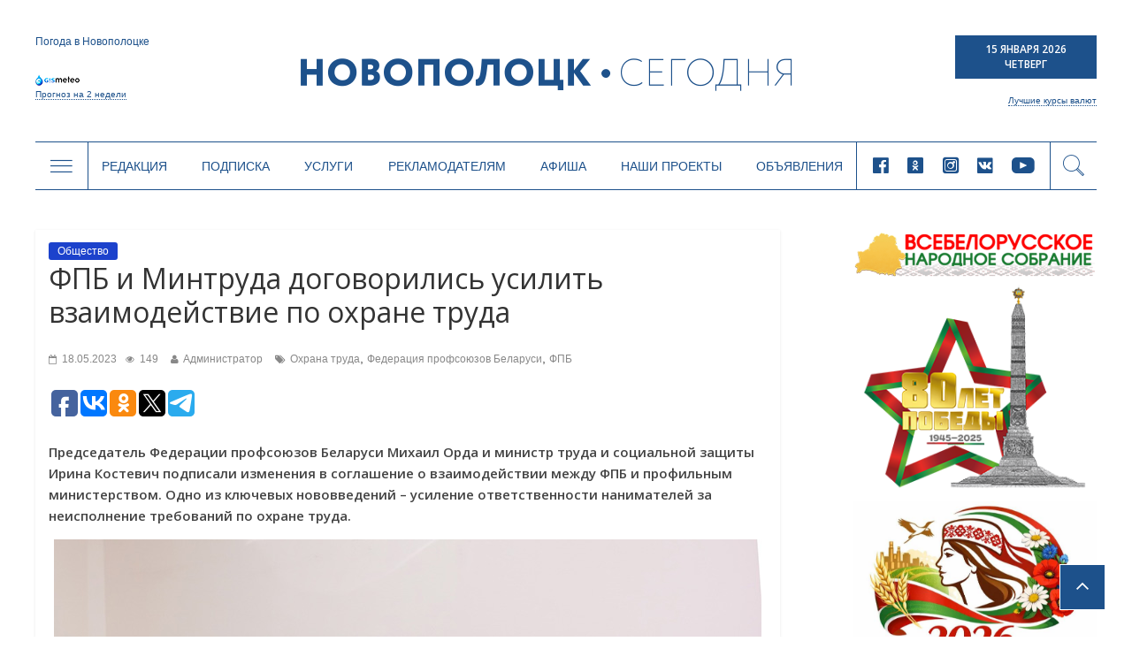

--- FILE ---
content_type: text/html; charset=UTF-8
request_url: https://www.novaya.by/2023/05/18/fpb-i-mintruda-dogovorilis-usilit-vzaimodejstvie-po-oxrane-truda/
body_size: 26300
content:

<!DOCTYPE html>
<html lang="ru-RU">
<head>
<meta charset="UTF-8" />
<meta name="viewport" content="width=device-width, initial-scale=1">
<link rel="profile" href="http://gmpg.org/xfn/11" />
<link rel="pingback" href="https://www.novaya.by/xmlrpc.php" />
<title>ФПБ и Минтруда договорились усилить взаимодействие по охране труда | Новополоцк | Новости Новополоцка | Новополоцк сегодня</title>
<link rel="alternate" type="application/rss+xml" title="Новополоцк | Новости Новополоцка | Новополоцк сегодня &raquo; Лента" href="https://www.novaya.by/feed/" />
<link rel="alternate" type="application/rss+xml" title="Новополоцк | Новости Новополоцка | Новополоцк сегодня &raquo; Лента комментариев" href="https://www.novaya.by/comments/feed/" />
<link rel="alternate" type="application/rss+xml" title="Новополоцк | Новости Новополоцка | Новополоцк сегодня &raquo; Лента комментариев к &laquo;ФПБ и Минтруда договорились усилить взаимодействие по охране труда&raquo;" href="https://www.novaya.by/2023/05/18/fpb-i-mintruda-dogovorilis-usilit-vzaimodejstvie-po-oxrane-truda/feed/" />
<link rel='stylesheet' id='sb_instagram_styles-css'  href='https://www.novaya.by/wp-content/plugins/instagram-feed/css/sbi-styles.min.css?ver=2.9.3.1' type='text/css' media='all' />
<link rel='stylesheet' id='twenty20-style-css'  href='https://www.novaya.by/wp-content/plugins/twenty20/assets/css/twenty20.css?ver=1.5.7' type='text/css' media='all' />
<link rel='stylesheet' id='wp-polls-css'  href='https://www.novaya.by/wp-content/plugins/wp-polls/polls-css.css?ver=2.73' type='text/css' media='all' />
<style id='wp-polls-inline-css' type='text/css'>
.wp-polls .pollbar {
	margin: 1px;
	font-size: 6px;
	line-height: 8px;
	height: 8px;
	background-image: url('https://www.novaya.by/wp-content/plugins/wp-polls/images/default/pollbg.gif');
	border: 1px solid #7a7a7a;
}

</style>
<link rel='stylesheet' id='colormag_google_fonts-css'  href='//fonts.googleapis.com/css?family=Open+Sans%3A400%2C600&#038;ver=4.1.15' type='text/css' media='all' />
<link rel='stylesheet' id='colormag_style-css'  href='https://www.novaya.by/wp-content/themes/colormag/style.css?ver=4.1.15' type='text/css' media='all' />
<link rel='stylesheet' id='colormag-fontawesome-css'  href='https://www.novaya.by/wp-content/themes/colormag/fontawesome/css/font-awesome.css?ver=4.2.1' type='text/css' media='all' />
<link rel='stylesheet' id='slick-style-css'  href='https://www.novaya.by/wp-content/themes/colormag/inc/slick/slick.css?ver=4.1.15' type='text/css' media='all' />
<link rel='stylesheet' id='slick-theme-style-css'  href='https://www.novaya.by/wp-content/themes/colormag/inc/slick/slick-theme.css?ver=4.1.15' type='text/css' media='all' />
<link rel='stylesheet' id='pagination-style-css'  href='https://www.novaya.by/wp-content/themes/colormag/inc/pagination/simplePagination.css?ver=4.1.15' type='text/css' media='all' />
<link rel='stylesheet' id='jscrollpane-style-css'  href='https://www.novaya.by/wp-content/themes/colormag/inc/jscrollpane/jquery.jscrollpane.css?ver=4.1.15' type='text/css' media='all' />
<link rel='stylesheet' id='new-style-css'  href='https://www.novaya.by/wp-content/themes/colormag/css/new-style.css?ver=1079401551' type='text/css' media='all' />
<link rel='stylesheet' id='wordpress-popular-posts-css'  href='https://www.novaya.by/wp-content/plugins/wordpress-popular-posts/style/wpp.css?ver=3.3.4' type='text/css' media='all' />
<link rel='stylesheet' id='gca-column-styles-css'  href='https://www.novaya.by/wp-content/plugins/genesis-columns-advanced/css/gca-column-styles.css?ver=4.1.15' type='text/css' media='all' />
<script type='text/javascript' src='https://www.novaya.by/wp-includes/js/jquery/jquery.js?ver=1.11.1'></script>
<script type='text/javascript' src='https://www.novaya.by/wp-includes/js/jquery/jquery-migrate.min.js?ver=1.2.1'></script>
<script type='text/javascript' src='https://www.novaya.by/wp-content/themes/colormag/js/colormag-custom.js?ver=4.1.15'></script>
<link rel="EditURI" type="application/rsd+xml" title="RSD" href="https://www.novaya.by/xmlrpc.php?rsd" />
<link rel="wlwmanifest" type="application/wlwmanifest+xml" href="https://www.novaya.by/wp-includes/wlwmanifest.xml" /> 
<meta name="generator" content="WordPress 4.1.15" />
<link rel='canonical' href='https://www.novaya.by/2023/05/18/fpb-i-mintruda-dogovorilis-usilit-vzaimodejstvie-po-oxrane-truda/' />
<link rel='shortlink' href='https://www.novaya.by/?p=95047' />
<!-- <meta name="NextGEN" version="2.0.77.3" /> -->
<!-- PanoPress [1.3] -->
<script type="text/javascript">
pp_oppp=false;
pb_options={"fullscreen":true,"fade":true,"animate":true,"shadow":true,"width":"640px","height":"480px","style":{"box":"pb-light","overlay":"pb-light-overlay"},"galleries":false,"resize":1};
</script>
<script type="text/javascript"  src="https://www.novaya.by/wp-content/plugins/panopress/js/panopress.js?v=1.3"></script>
<link rel="stylesheet" type="text/css" media="all" href="https://www.novaya.by/wp-content/plugins/panopress/css/panopress.css?v=1.3" />	
<!-- /PanoPress -->
<link type="text/css" rel="stylesheet" href="https://www.novaya.by/wp-content/plugins/simple-pull-quote/css/simple-pull-quote.css" />
	<style type="text/css">.recentcomments a{display:inline !important;padding:0 !important;margin:0 !important;}</style>
				<!-- WordPress Popular Posts v3.3.4 -->
				<script type="text/javascript">

					var sampling_active = 0;
					var sampling_rate   = 100;
					var do_request = false;

					if ( !sampling_active ) {
						do_request = true;
					} else {
						var num = Math.floor(Math.random() * sampling_rate) + 1;
						do_request = ( 1 === num );
					}

					if ( do_request ) {

						/* Create XMLHttpRequest object and set variables */
						var xhr = ( window.XMLHttpRequest )
						  ? new XMLHttpRequest()
						  : new ActiveXObject( "Microsoft.XMLHTTP" ),
						url = 'https://www.novaya.by/wp-admin/admin-ajax.php',
						params = 'action=update_views_ajax&token=26542280d6&wpp_id=95047';
						/* Set request method and target URL */
						xhr.open( "POST", url, true );
						/* Set request header */
						xhr.setRequestHeader( "Content-type", "application/x-www-form-urlencoded" );
						/* Hook into onreadystatechange */
						xhr.onreadystatechange = function() {
							if ( 4 === xhr.readyState && 200 === xhr.status ) {
								if ( window.console && window.console.log ) {
									window.console.log( xhr.responseText );
								}
							}
						};
						/* Send request */
						xhr.send( params );

					}

				</script>
				<!-- End WordPress Popular Posts v3.3.4 -->
				<style type="text/css" id="custom-background-css">
body.custom-background { background-color: #d8d8d8; background-image: url('https://www.novaya.by/wp-content/uploads/2017/02/фон1.jpg'); background-repeat: repeat-y; background-position: top center; background-attachment: fixed; }
</style>
<!-- Google Tag Manager -->
<script>(function(w,d,s,l,i){w[l]=w[l]||[];w[l].push({'gtm.start':
new Date().getTime(),event:'gtm.js'});var f=d.getElementsByTagName(s)[0],
j=d.createElement(s),dl=l!='dataLayer'?'&l='+l:'';j.async=true;j.src=
'https://www.googletagmanager.com/gtm.js?id='+i+dl;f.parentNode.insertBefore(j,f);
})(window,document,'script','dataLayer','GTM-N78KN3W');</script>
<!-- End Google Tag Manager -->
</head>
<body >
<!-- Google Tag Manager (noscript) -->
<noscript><iframe src="https://www.googletagmanager.com/ns.html?id=GTM-N78KN3W"
height="0" width="0" style="display:none;visibility:hidden"></iframe></noscript>
<!-- End Google Tag Manager (noscript) -->
<div id="page" class="hfeed site">
		<header class="new-header">
    <script type="text/javascript">
      var templateUrl = 'https://www.novaya.by/wp-content/themes/colormag';
    </script>
    <div class="top-header" data-type="header-logo">
          <!-- Gismeteo informer START -->
          <div id="gsInformerID-JBoP5bu5p7Fy71" class="gsInformer">
            <div class="gs-title">Погода в Новополоцке</div>
            <div class="gsIContent">
              <div class="gsLinks"></div>
            </div>
            <div class="gs-links">
              <a href="https://www.gismeteo.by/weather-novopolotsk-11026/2-weeks/" target="_blank">
                <img src="https://www.novaya.by/wp-content/themes/colormag/img/gismeteo.png" alt="Погода в Новополоцке на 2 недели">
                Прогноз на 2 недели
              </a>
            </div>
          </div>
          <script async src="https://www.gismeteo.by/api/informer/getinformer/?hash=JBoP5bu5p7Fy71"></script>
          <!-- Gismeteo informer END -->

      <a href="/" class="header-logo">
        <i class="icon-logo-new new-icomoon"></i>
      </a>

      <div class="header-currency">
        <div class="header-date">
          <p>15 Января 2026</p>
          <p>Четверг</p>
        </div>
        <div class="header-currency-bottom">
            <p data-type="currncy-value"></p>
          <a href="https://myfin.by/currency/novopolotsk" class="best-curr" target="_blank">Лучшие курсы валют</a>
        </div>
        <script type="text/javascript" src="http://ajax.aspnetcdn.com/ajax/jQuery/jquery-2.0.3.min.js"></script>
        <script>
          jQuery(function($) {
            $('.header-currency-bottom').ready(function() {
              var msg = '';
              $.getJSON('https://www.nbrb.by/API/ExRates/Rates/840', {'ParamMode': 1 })
                .done(function (data) {
                  //console.log(data);
                  msg = 'USD <span>'+data.Cur_OfficialRate+'</span>';
                  $('.header-currency-bottom').find('p').html(msg);
                })
            })
          })
        </script>
      </div>
    </div>
    <div class="header-menu" data-type="header-menu">

      <div class="subj-menu-btn" data-type="subj">
        <i class="icon-menu new-icomoon"></i>
      </div>

      <div class="main-menu-desc">
          <div class="menu-novoe-menyu-container"><ul id="menu-novoe-menyu" class="menu"><li id="menu-item-37466" class="menu-item menu-item-type-post_type menu-item-object-page menu-item-37466"><a href="https://www.novaya.by/o-gazete/">Редакция</a></li>
<li id="menu-item-37468" class="menu-item menu-item-type-post_type menu-item-object-page menu-item-37468"><a href="https://www.novaya.by/podpiska/">Подписка</a></li>
<li id="menu-item-37469" class="menu-item menu-item-type-post_type menu-item-object-page menu-item-37469"><a href="https://www.novaya.by/zakazat-fotosnimki/">Услуги</a></li>
<li id="menu-item-37471" class="menu-item menu-item-type-post_type menu-item-object-page menu-item-37471"><a href="https://www.novaya.by/reklama/">Рекламодателям</a></li>
<li id="menu-item-37847" class="menu-item menu-item-type-taxonomy menu-item-object-category menu-item-37847"><a href="https://www.novaya.by/category/afisha/">Афиша</a></li>
<li id="menu-item-43650" class="menu-item menu-item-type-taxonomy menu-item-object-category menu-item-43650"><a href="https://www.novaya.by/category/specproekty/">Наши проекты</a></li>
<li id="menu-item-37472" class="menu-item menu-item-type-post_type menu-item-object-page menu-item-37472"><a href="https://www.novaya.by/chastnye-obyavleniya/">Объявления</a></li>
</ul></div>      </div>

      <div class="main-menu-mob" data-type="mob-menu">
          Главное меню
      </div>

      <div class="main-menu-social-desc">
                  <div class="header-social-links">
                <a rel="nofollow external" href="https://www.facebook.com/novayaby/?eid=ARCv2iLuim1SWXs1xSoVjGH_C2CHo5VPFo4f1nK0RASWLl6UUyin_2f0i4UtHggWJTd1LcTiQFHd977G&#038;timeline_context_item_type=intro_card_work&#038;timeline_context_item_source=100011439530074&#038;fref=tag" target="_blank"><i class="new-icomoon icon-facebook"></i></a><a rel="nofollow external" href="https://ok.ru/novayaby" target="_blank"><i class="new-icomoon icon-odnoklassniki"></i></a><a rel="nofollow external" href="https://www.instagram.com/novayaby/" target="_blank"><i class="new-icomoon icon-instagram"></i></a><a rel="nofollow external" href="https://vk.com/novayaby" target="_blank"><i class="new-icomoon icon-vk"></i></a><a rel="nofollow external" href="https://www.youtube.com/channel/UC9OSy2wQnRkV9oksqi93n8w" target="_blank"><i class="new-icomoon icon-youtube"></i></a>        </div><!-- .social-links -->
              </div>

      <div class="header-search" data-type="show-header-form"><i class="new-icomoon icon-search"></i></div>
      <div class="header-search-form" data-type="header-form">
        <form action="/" class="search-form searchform clearfix" method="get">
          <div class="search-wrap">
            <input type="text" placeholder="Поиск" class="s field" name="s">
            <button type="submit"><i class="new-icomoon icon-search"></i></button>
          </div>
        </form>
      </div>

      <div class="header-drop-down header-drop-down-about" data-type="about">
        <div class="header-drop-down-wrap">
          <div class="left-block">
            <div class="header-drop-down-desc">
                <p>Новополоцкая городская газета «Новополоцк сегодня»<br />

выходит два раза в неделю объемом 24 полосы<br />

(во вторник – 8 полос, в пятницу – 16).</p>

<p>Номера газеты печатаются в цветном виде.<br />

Газета распространяется по подписке<br />

и через киоски «Белсоюзпечати».</p>

<p>Учредители: Новополоцкий городской<br />

исполнительный комитет, Новополоцкий<br />

городской Совет депутатов.</p>              <a href="/o-gazete/">Подробнее <i class="new-icomoon icon-angle-right"></i></a>
            </div>
            <div class="header-drop-down-img">
                              <img src="https://www.novaya.by/wp-content/uploads/2011/12/emblem.png" alt="О нас">
            </div>
          </div>
          <div class="right-block">
            <a href="/o-gazete/obratnayasvyaz/" class="header-qst-btn">Задать вопрос</a>
            <div>
              <p>Вы можете составить электронное обращение,<br>
                нажав на кнопку Задать вопрос.</p>
              <p>Мы будем рады помочь Вам и ответить<br>
                на любые Ваши вопросы.</p>
            </div>
          </div>
        </div>
      </div>

      <div class="header-drop-down header-drop-down-submenu" data-type="submenu">
        <div class="header-drop-down-wrap">
          <div class="left-block">
            <div class="categories-block">
                                            <a href="https://www.novaya.by/category/main/">Главное</a>
                                            <a href="https://www.novaya.by/category/mestnaya-vlast/">Местная власть</a>
                                            <a href="https://www.novaya.by/category/obshhestvo/">Общество</a>
                                            <a href="https://www.novaya.by/category/ekonomika/">Экономика</a>
                                            <a href="https://www.novaya.by/category/bezopasnost-i-zakon/">Безопасность и закон</a>
                                            <a href="https://www.novaya.by/category/gorod-i-gorozhane/">Город и горожане</a>
                                            <a href="https://www.novaya.by/category/novosti-kompanij/">Новости компаний</a>
                                              </div>
                  <div class="categories-block">
                                 <a href="https://www.novaya.by/category/sport-i-turizm/">Спорт и туризм</a>
                                            <a href="https://www.novaya.by/category/kultura-i-istoria/">Культура и история</a>
                                            <a href="https://www.novaya.by/category/zdorove/">Здоровье</a>
                                            <a href="https://www.novaya.by/category/specproekty/">Спецпроекты</a>
                          <a href="http://belkiosk.by/items/search?name=%D0%9D%D0%BE%D0%B2%D0%BE%D0%BF%D0%BE%D0%BB%D0%BE%D1%86%D0%BA+%D1%81%D0%B5%D0%B3%D0%BE%D0%B4%D0%BD%D1%8F" target="_blank">Свежий номер</a>
              <a href="/arxiv-gazety-za-2017-god/">Архив</a>
            </div>

          </div>
          <div class="right-block">
            <div class="subj-cat">
              <div class="subj-cat-title">Темы:</div>
              <div class="subj-cat-block">
                  <a href="/tag/vybory-2020/">Выборы 2020</a>
                  <a href="/appeals/">ИЗБИРАТЕЛЬ - ДЕПУТАТ: открытый диалог</a>
                                      <a href="https://www.novaya.by/category/temy/god-maloj-rodiny/">Год малой родины</a>
                                      <a href="https://www.novaya.by/category/temy/velikaja-pobeda/">Великая Победа</a>
                                      <a href="https://www.novaya.by/category/temy/gorod-druzhestvennyj-detyam/">Город дружественный детям</a>
                                    <a href="/tag/vybory-2019/">Выборы 2019</a>
              </div>
            </div>
          </div>
        </div>
      </div>
      <div class="header-drop-down header-drop-down-mob-menu" data-type="mob-menu-wrap">
        <div class="header-drop-down-wrap">
          <div class="top-block">
              <div class="menu-novoe-menyu-container"><ul id="menu-novoe-menyu-1" class="menu"><li class="menu-item menu-item-type-post_type menu-item-object-page menu-item-37466"><a href="https://www.novaya.by/o-gazete/">Редакция</a></li>
<li class="menu-item menu-item-type-post_type menu-item-object-page menu-item-37468"><a href="https://www.novaya.by/podpiska/">Подписка</a></li>
<li class="menu-item menu-item-type-post_type menu-item-object-page menu-item-37469"><a href="https://www.novaya.by/zakazat-fotosnimki/">Услуги</a></li>
<li class="menu-item menu-item-type-post_type menu-item-object-page menu-item-37471"><a href="https://www.novaya.by/reklama/">Рекламодателям</a></li>
<li class="menu-item menu-item-type-taxonomy menu-item-object-category menu-item-37847"><a href="https://www.novaya.by/category/afisha/">Афиша</a></li>
<li class="menu-item menu-item-type-taxonomy menu-item-object-category menu-item-43650"><a href="https://www.novaya.by/category/specproekty/">Наши проекты</a></li>
<li class="menu-item menu-item-type-post_type menu-item-object-page menu-item-37472"><a href="https://www.novaya.by/chastnye-obyavleniya/">Объявления</a></li>
</ul></div>          </div>
          <div class="bottom-block">
                      <div class="header-social-links">
                <a rel="nofollow external" href="https://www.facebook.com/novayaby/?eid=ARCv2iLuim1SWXs1xSoVjGH_C2CHo5VPFo4f1nK0RASWLl6UUyin_2f0i4UtHggWJTd1LcTiQFHd977G&#038;timeline_context_item_type=intro_card_work&#038;timeline_context_item_source=100011439530074&#038;fref=tag" target="_blank"><i class="new-icomoon icon-facebook"></i></a><a rel="nofollow external" href="https://ok.ru/novayaby" target="_blank"><i class="new-icomoon icon-odnoklassniki"></i></a><a rel="nofollow external" href="https://www.instagram.com/novayaby/" target="_blank"><i class="new-icomoon icon-instagram"></i></a><a rel="nofollow external" href="https://vk.com/novayaby" target="_blank"><i class="new-icomoon icon-vk"></i></a><a rel="nofollow external" href="https://www.youtube.com/channel/UC9OSy2wQnRkV9oksqi93n8w" target="_blank"><i class="new-icomoon icon-youtube"></i></a>        </div><!-- .social-links -->
                  </div>
        </div>
      </div>
    </div>
	</header>
			<div id="main" class="clearfix">
		<div class="inner-wrap clearfix">

	
	<div id="primary">
		<div id="content" class="clearfix">

			
				
<article id="post-95047" class="post-95047 post type-post status-publish format-standard has-post-thumbnail hentry category-obshhestvo tag-oxrana-truda tag-federaciya-profsoyuzov-belarusi tag-fpb">
	
   
   
   
   <div class="article-content clearfix">

   
   <div class="above-entry-meta"><span class="cat-links"><a href="https://www.novaya.by/category/obshhestvo/" style="background:#1c42cc" rel="category tag">Общество</a>&nbsp;</span></div>
      <div class="entry-header">
   		<h1 class="entry-title">
   			ФПБ и Минтруда договорились усилить взаимодействие по охране труда   		</h1>
   	</div>

    <div class="below-entry-meta">
      <span class="posted-on"><a href="https://www.novaya.by/2023/05/18/fpb-i-mintruda-dogovorilis-usilit-vzaimodejstvie-po-oxrane-truda/" title="14:52" rel="bookmark"><i class="fa fa-calendar-o"></i> <time class="entry-date published" datetime="2023-05-18T14:52:47+00:00">18.05.2023</time></a></span><span class="post-views"><a href="https://www.novaya.by/2023/05/18/fpb-i-mintruda-dogovorilis-usilit-vzaimodejstvie-po-oxrane-truda/" title="14:52" rel="bookmark"><i class="fa fa-eye"></i> 149</a></span>
      <span class="byline"><span class="author vcard"><i class="fa fa-user"></i><a class="url fn n" href="https://www.novaya.by/author/admin/" title="Администратор">Администратор</a></span></span>

      <span class="tag-links"><i class="fa fa-tags"></i><a href="https://www.novaya.by/tag/oxrana-truda/" rel="tag">Охрана труда</a>, <a href="https://www.novaya.by/tag/federaciya-profsoyuzov-belarusi/" rel="tag">Федерация профсоюзов Беларуси</a>, <a href="https://www.novaya.by/tag/fpb/" rel="tag">ФПБ</a></span></div>
     <div class="article-social-networks">
         
<script type="text/javascript">(function(w,doc) {
if (!w.__utlWdgt ) {
    w.__utlWdgt = true;
    var d = doc, s = d.createElement('script'), g = 'getElementsByTagName';
    s.type = 'text/javascript'; s.charset='UTF-8'; s.async = true;
    s.src = ('https:' == w.location.protocol ? 'https' : 'http')  + '://w.uptolike.com/widgets/v1/uptolike.js';
    var h=d[g]('body')[0];
    h.appendChild(s);
}})(window,document);
</script>
<div style="text-align:left;" data-lang="ru" data-url="https://www.novaya.by/2023/05/18/fpb-i-mintruda-dogovorilis-usilit-vzaimodejstvie-po-oxrane-truda/" data-mobile-view="true" data-share-size="30" data-like-text-enable="false" data-background-alpha="0.0" data-pid="cmswwwnovayaby" data-mode="share" data-background-color="#ffffff" data-hover-effect="scale" data-share-shape="round-rectangle" data-share-counter-size="12" data-icon-color="#ffffff" data-mobile-sn-ids="fb.vk.ok.vb.wh.tm." data-text-color="#000000" data-buttons-color="#FFFFFF" data-counter-background-color="#ffffff" data-share-counter-type="separate" data-orientation="horizontal" data-following-enable="false" data-sn-ids="fb.vk.ok.tw.tm." data-preview-mobile="false" data-selection-enable="false" data-exclude-show-more="true" data-share-style="1" data-counter-background-alpha="1.0" data-top-button="false" class="uptolike-buttons" ></div>
     </div>

   	<div class="entry-content clearfix">
   		<p><strong>Председатель Федерации профсоюзов Беларуси Михаил Орда и министр труда и социальной защиты Ирина Костевич подписали изменения в соглашение о взаимодействии между ФПБ и профильным министерством. Одно из ключевых нововведений – усиление ответственности нанимателей за неисполнение требований по охране труда.</strong></p>
<p><strong><a href="https://www.novaya.by/wp-content/uploads/2023/05/Орда-и-Костевич.jpg"><img class="aligncenter size-full wp-image-95048" src="https://www.novaya.by/wp-content/uploads/2023/05/Орда-и-Костевич.jpg" alt="Орда и Костевич" width="800" height="533" /></a></strong></p>
<p>Соглашение о взаимодействии Минтруда и ФПБ по вопросам обеспечения безопасности труда работников действует с 2019 года. Практика его применения показала, что резервы для совершенствования этой работы есть.</p>
<p>Подписание изменений в Соглашение о взаимодействии Министерства и Федерации по обеспечению безопасности работников прошло накануне республиканской практической конференции «30 лет на защите человека труда. Профилактика нарушений законодательства о труде и об охране труда», приуроченной к 30-летию Государственной инспекции труда.</p>
<p>– В этом документе определены принципы нашего взаимодействия с Министерством труда и социальной защиты. Прошедшие 4 года показали, что мы движемся абсолютно в правильном направлении. Главный результат нашей работы – общее снижение производственного травматизма, – отметил председатель Федерации профсоюзов Беларуси Михаил Орда. – Но, тем не менее, мы видим, что остаются вопросы соблюдения требований законодательства об охране труда. Существуют проблемные предприятия, где регистрируется много нарушений. Есть определенные сбои в правоприменительной практике, недоработки, которые следует устранить, чтобы сделать профилактику производственного травматизма более эффективной.</p>
<p>В качестве примера Михаил Орда привет свежую статистику. Только с начала этого года на производстве погибло 30 человек, порядка 200 получили тяжелые травмы. Хотя эти цифры меньше, чем в прошлом году, сам факт того, что на рабочих местах уже погибло 30 человек, подтверждает, что есть вопросы, которые нужно совершенствовать.</p>
<p>–<em> 29 марта в Федерации профсоюзов прошел семинар-совещание с участием профсоюзных и государственных инспекторов труда со всех регионов. Мы обсуждали, что именно надо поменять на практике и в законодательстве, чтобы свести к минимуму травматизм на производстве,</em> – отметил он. –  <em>По итогам семинара поступило порядка 100 предложений. Некоторые вопросы поднимались одновременно представителями разных регионов и даже отраслей. Это говорит о том, что действительно есть системные вопросы, которые сегодня требуют своего решения, в том числе и на законодательном уровне.</em></p>
<p>По словам Михаила Орды, все поступившие предложения были обобщены и детально проработаны совместной рабочей группой. В результате появился документ – изменения в соглашение, который сегодня и был подписан.</p>
<p>–<em> Один из основных моментов – мы договорились о необходимости усиления ответственности нанимателей за неисполнение требований и норм законодательства об охране труда, –</em> подчеркнул председатель ФПБ. –<em>Мы сейчас принципиально договорились о том, что, если профсоюзы выявляют те или иные нарушения и наниматель отказывается их исправлять, информация тут же будет передаваться в государственную инспекцию для привлечения таких нанимателей к ответственности. Кроме того, мы договорились о более тесной координации действий профсоюзных и государственных инспекторов труда при расследовании несчастных случаев, чтобы учитывать все обстоятельства и факторы и максимально защитить тех, кто получил травму на производстве.</em></p>
<p>Еще один важный момент: особое внимание профсоюзы и государственные инспекторы труда обратят на те организации, где в предыдущие годы произошли несчастные случаи с работниками, находящимися в состоянии алкогольного опьянения. Также будет усовершенствованная работа мобильных групп по охране труда, цель которых – выявление на местах потенциальных угроз в сфере охраны труда и выстраивание эффективной работы по профилактике производственного травматизма.</p>
<p>Кроме того, Михаил Орда рассказал, что сейчас с заинтересованными министерствами и ведомствами прорабатываются и ряд других вопросов, которые поднимались во время совещания в марте.  В частности, речь идет о совершенствовании подходов по охране труда при работе в особых условиях, организации этой работы в бюджетных организациях, изменении инструкций в ряде отраслей, обеспечении средствами индивидуальной защиты, дополнительной поддержки тех, кто получил травмы на производстве, и других вопросов.</p>
<p>Министр труда и социальной защиты Ирина Костевич подчеркнула, что безопасный труд – это одна из гарантий, которая закреплена в Конституции, и основополагающий элемент достойного труда. Поэтому в Беларуси выстроена многоплановая система по обеспечению безопасных условий труда.</p>
<p>– <em>Мы себе поставили задачу в ближайшее время пересмотреть ряд документов. Это, прежде всего, отраслевые правила по охране труда, в которых отдельные моменты устарели. Их довольно много – около 100. Поэтому такую серьезную работу по пересмотру правил мы проводим вместе с Федерацией профсоюзов Беларуси. В приоритете будут отрасли, где больше всего случаев травматизма: строительство, сельское хозяйство, промышленность.</em></p>
<p>Ирина Костевич указала на важность экономического стимулирования нанимателя обеспечивать здоровые условия труда. По ее словам, в Беларуси с 2004 года действует механизм страхования от несчастных случаев на производстве. Отчисления можно дифференцировать, чтобы добросовестный наниматель, у которого нет несчастных случаев, мог бы платить меньше.</p>
<p><em>– Почему бы такую дифференциацию не включить в законодательную базу?</em> – отметила Министр труда и соцзащиты. –<em> Сегодня мы вместе с Министерством финансов работаем по совершенствованию экономического стимулирования.</em></p>
<p>Кроме того Ирина Костевич отметила, только в 12% случаев травматизма вина лежит на нанимателе. Чаще всего виноват сам работник. Поэтому с 2021 года введена ответственность работника за несоблюдение требований по охране труда.</p>
<p>– <em>Ключевая задача – это профилактика. С 2019 года действует концепция нулевого травматизма, и уже есть результаты. В прошлом году 7 районов нашей страны достигли показателя нулевого травматизма,</em> – резюмировала Ирина Костевич.</p>
<p style="text-align: right;"><a href="https://1prof.by/news/obshhestvo-i-profsoyuzy/fpb-i-mintruda-dogovorilis-usilit-vzaimodejstvie-ohrane-truda/">1prof.by</a></p>
<p>&nbsp;</p>
   	</div>

   </div>

	</article>
			
		</div><!-- #content -->

      
		<ul class="default-wp-page clearfix">
			<li class="previous"><a href="https://www.novaya.by/2023/05/18/chelovek-goda-novopolocka-zaveduyushhij-kafe-lileya-tatyana-borisevich-moya-rabota-chast-moego-dushevnogo-schastya/" rel="prev"><span class="meta-nav">&larr;</span> Человек года Новополоцка, заведующий кафе «Лилея» Татьяна Борисевич: «Моя работа – часть моего душевного счастья»</a></li>
			<li class="next"><a href="https://www.novaya.by/2023/05/18/vitebskaya-oblast-namerena-rasshiryat-sotrudnichestvo-s-kitajskoj-provinciej-xejlunczyan/" rel="next">Витебская область намерена расширять сотрудничество с китайской провинцией Хэйлунцзян <span class="meta-nav">&rarr;</span></a></li>
		</ul>
	
      
      
      
	</div><!-- #primary -->

	  <div class="new-sidebar" style="float:right">
          <div class="election-banner">
          

      <div class="public-slide">
        <a href="https://www.novaya.by/tag/vsebelorusskoe-narodnoe-sobranie/" target="_blank"></a>
        <img src="https://www.novaya.by/wp-content/uploads/2025/11/ВНС.jpg" alt="">
      </div>
        

      <div class="public-slide">
        <a href="https://www.novaya.by/tag/80-let-pobedy-v-velikoj-otechestvennoj-vojne/" target="_blank"></a>
        <img src="https://www.novaya.by/wp-content/uploads/2025/04/баннер-80-лет-Победы.png" alt="">
      </div>
        

      <div class="public-slide">
        <a href="https://www.novaya.by/tag/god-belorusskoj-zhenshhiny/" target="_blank"></a>
        <img src="https://www.novaya.by/wp-content/uploads/2026/01/Год-белорусской-женщины-2026.jpg" alt="">
      </div>
        

      <div class="public-slide">
        <a href="https://t.me/novayaby" target="_blank"></a>
        <img src="https://www.novaya.by/wp-content/uploads/2022/03/Новополоцк-сегодня-в-телеграм.gif" alt="">
      </div>
        <div id="calendar_wrap"><table id="wp-calendar">
	<caption>Май 2023</caption>
	<thead>
	<tr>
		<th scope="col" title="Понедельник">Пн</th>
		<th scope="col" title="Вторник">Вт</th>
		<th scope="col" title="Среда">Ср</th>
		<th scope="col" title="Четверг">Чт</th>
		<th scope="col" title="Пятница">Пт</th>
		<th scope="col" title="Суббота">Сб</th>
		<th scope="col" title="Воскресенье">Вс</th>
	</tr>
	</thead>

	<tfoot>
	<tr>
		<td colspan="3" id="prev"><a href="https://www.novaya.by/2023/04/">&laquo; Апр</a></td>
		<td class="pad">&nbsp;</td>
		<td colspan="3" id="next"><a href="https://www.novaya.by/2023/06/">Июн &raquo;</a></td>
	</tr>
	</tfoot>

	<tbody>
	<tr><td>1</td><td><a href="https://www.novaya.by/2023/05/02/" title="«Праздник тех, кто любит трудиться и поистине этим гордится». На Первомай в Новополоцке наградили активных членов профсоюза предприятий и организаций города
Новополоцк встретил Первомай. Наш большой ФОТОРЕПОРТАЖ
Семья Варвары Шамич обращается за помощью">2</a></td><td><a href="https://www.novaya.by/2023/05/03/" title="Как в Новополоцке отпразднуют День Победы. Программа праздничных мероприятий, посвященных 78-летию Победы советского народа в Великой Отечественной войне
5 мая нотариусы проконсультируют бесплатно
«Савушкин продукт» выпустил линейку йогуртов «Оптималь Detox»
Об оказании услуги по обращению за проставлением апостиля на документах и консульской легализацией документов в областных центрах">3</a></td><td><a href="https://www.novaya.by/2023/05/04/" title="Радио «Победа» начало вещание в Беларуси
В Новополоцке состоялось заседание республиканской коллегии Департамента охраны Министерства внутренних дел
Что необходимо знать при трудоустройстве молодым людям
В Новополоцке прошел кастинг второго сезона музыкального проекта «Звездный путь»">4</a></td><td><a href="https://www.novaya.by/2023/05/05/" title="Программа мероприятий в Новополоцке, посвященных 78-летию Победы советского народа в Великой Отечественной войне
В Новополоцке в 14-й раз прошел смотр-конкурс строя и песни «Победные марши»
Оператор военно-патриотического телеканала «Звязда» Сергей Залынский: «На ТВ выживают только фанаты своего дела»
Руководство Новополоцка поздравляет работников городских средств массовой информации, кабельных операторов, типографии, узла связи с профессиональными праздниками
Журналист городской газеты «Новополоцк сегодня» Виктор Бортников: «Корреспондент –  всегда исследователь»
Руководство города поздравляет новополочан и ветеранов с 78-й годовщиной Победы советского народа в Великой Отечественной войне
Директором Новополоцкого училища олимпийского резерва назначена Елена Санникова
Депутат Денис Карась совместно с заводчанами благоустроил территорию памятника
Ветеран Великой Отечественной войны Николай Михайлович Томилов: «Берегите мир, за который мы воевали!»">5</a></td><td>6</td><td>7</td>
	</tr>
	<tr>
		<td>8</td><td>9</td><td><a href="https://www.novaya.by/2023/05/10/" title="По главной улице с портретами воевавших отцов, дедов и прадедов. Патриотическая акция «Беларусь помнит» прошла в Новополоцке. ФОТО/ВИДЕОРЕПОРТАЖ
В честь праздника Дня Победы на главной площади Новополоцка прошел праздничный концерт-поздравление «Минувших лет живая память». Фоторепортаж
Более 95 тыс. белорусов пользуются порталом рейтинговой оценки
Выставка военного плаката, штабной блиндаж, госпиталь, полевая столовая, фронтовой костер и многое другое. 9 Мая в парке культуры и отдыха Новополоцка расположилась «Партизанская деревня». Фоторепортаж
На территории Полоцкого района и Новополоцка установлено ограничение на посещение лесов
Из Литвы на территорию ЕАЭС пытались незаконно ввезти бижутерию, косметику и товары для дома стоимостью более 170 тысяч рублей
В Беларуси стартует регистрация на централизованное тестирование
Новополоцкие ОАО «Измеритель» и ООО «Юджэн» занесены на областную Доску почета
Полоцкие пограничники первыми встретят Эстафету в честь 105-й годовщины образования пограничной службы">10</a></td><td><a href="https://www.novaya.by/2023/05/11/" title="Республиканская акция «Моя семья – моя страна» проходит в Беларуси
По всей Беларуси, кроме одного района, действует ограничение на посещение лесов
В ответе за тех, кого накормили? Стихийная торговля – незаконно и небезопасно
«Создание канала в TikTok было криком души в 2020 году». Зачем военком открыл в соцсети «приемную»
Флагманские смартфоны Huawei P60 series официально вышли на мировой рынок
Комитет госконтроля Витебщины проверил объекты розничной торговли
В Новополоцке заложили новый сквер «Юность» в честь 65-летия города
Новополочане – о празднике Дня Победы
Как Новополоцк отметил День Победы
Акцию под хештегом #моясемья_моястрана накануне Дня семьи запустило Минтруда">11</a></td><td><a href="https://www.novaya.by/2023/05/12/" title="Объявлен конкурс инвестпроектов субъектов предпринимательства для оказания государственной финансовой поддержки
Новополоцкая делегация приняла участие в акции «Прорыв Победы» в Ушачах
В день Великой Победы поздравления от властей Новополоцка на дому принимали ветераны
Профсоюзы Новополоцка взяли шефство над парковой зоной возле детского сада №5 и средней школы №2 им. Е. А. Трапезниковой
КГК Витебщины осуществляет контроль вступительной кампании
Государственный флаг установили в наивысшей точке Беларуси
Михаил Орда: «Герр Шольц, не провоцируйте третью мировую»
В БШ №10 Новополоцка прошел финал городского этапа республиканской военно-спортивной игры «Зарница»">12</a></td><td><a href="https://www.novaya.by/2023/05/13/" title="Поздравления от руководства Новополоцка с Днем Государственного герба, Государственного флага и Государственного гимна Республики Беларусь
Лучшая медицинская сестра Витебщины работает в Новополоцке. Варвара Дук победила в областном конкурсе. Наш фоторепортаж
Конкурс видеороликов о Новополоцке! Приглашаем к участию!
Работники милиции спасли хозяйку горящей квартиры на пожаре в Новополоцке, спасатели – еще троих граждан">13</a></td><td>14</td>
	</tr>
	<tr>
		<td><a href="https://www.novaya.by/2023/05/15/" title="«Новополоцк сегодня» – в числе призеров конкурса МВД
Лучший логотип «Года мира и созидания» выбрали в Министерстве культуры
В Новополоцке утвердили логотип и слоган празднования 65-летия города
День Победы в фотографиях наших подписчиков
Руководство Новополоцка поздравляет горожан с Международным днем семьи
Заведующий Новополоцкой городской поликлиникой №4, счастливая мама троих детей Елена Позняк поделилась простыми секретами воспитания и семейного счастья
Новополочане собрали 40 килограммов монет на памятник победителям
В День Государственных герба, флага и гимна в ряды пионеров приняли около 600 юных новополочан">15</a></td><td><a href="https://www.novaya.by/2023/05/16/" title="О предстоящей работе детских и спортивных оздоровительных лагерей для юных новополочан говорили на очередном заседании горисполкома
Комитет госконтроля открывает короткий номер по вопросам проведения ЦЭ
Новополоцкие волейболистки СДЮШОР-2 завоевали золото на самых престижных республиканских соревнованиях – детско-юношеской волейбольной лиге «Мяч над сеткой»
Обстановка не критическая, но есть настораживающие факторы. Подробности приезда Лукашенко на ЦКП ВВС и войск ПВО
В новополоцком роддоме в преддверии Международного дня семьи троих молодых мам поздравили с рождением малышей
В Ледовом Дворце «Химик» чествовали лучших представителей отрасли
Для обучающихся за рубежом белорусов отменили отсрочку от службы
Популярные виды спорта в изображениях художников на мозаичных полотнах на доме 11 по улице Олимпийской
В Новополоцке мужчина стрелял по детям
Новополочанка Дарья Волкова, репетитор по английскому языку по профессии и эковолонтер по зову сердца: «Уборка мусора –  моя медитация!»
С гастролями в Новополоцке. Национальный академический театр им. Янки Купалы покажет спектакль «Последний аттракцион»
Вниманию ремесленников! Изменяется система налогообложения
В детском саду №30 г. Новополоцка с малых лет учат дошкольников беречь природу и экономно использовать ее ресурсы
Спортивно-культурный фестиваль «Вытокі» открывает третий сезон
Лучшего знатока истории Новополоцка определили в финале интеллектуально-познавательного турнира «Берег левый – берег правый»">16</a></td><td><a href="https://www.novaya.by/2023/05/17/" title="Минздрав утвердил Инструкцию о порядке проведения КТ и МРТ в организациях здравоохранения
Масштабный монумент «Беларусь – единая» планируют установить на Октябрьской площади в Минске
В Новополоцке пройдет финал республиканского фестиваля художественного творчества учащейся и студенческой молодежи «АРТ-ВАКАЦЫІ-2023»
ГАИ примет дополнительные меры, направленные на профилактику дорожно-транспортного травматизма велосипедистов
Выездной прием граждан в Новополоцке проведет начальник главного управления торговли и услуг Витебского облисполкома Ирина Левкович
История войны на картинах очевидца. В Новополоцком музее работает выставка партизана бригады «Спартак», художника и писателя Петра Костюкевича
Тема пионерской организации в новополоцких мозайках
Новополочанам напоминают о прохождении диспансеризации
В Беларуси обновят рекомендации профилактики распространения COVID-19 в оздоровительных лагерях
Символика II Игр стран СНГ зарегистрирована в качестве товарного знака">17</a></td><td><a href="https://www.novaya.by/2023/05/18/" title="В Новополоцке прошел первый республиканский семинар по изучению лучших практик организации приусадебных участков на территориях учреждений образований
Вступительная кампания-2023. Установлены сроки приема документов, проведения испытаний и зачисления в вузы
Если у ребенка аутизм. О работе с особенными детьми рассказала заместитель директора новополоцкого ЦКРОиР Виктория Апет
Луцкий: необходима жесточайшая дисциплина во всех сферах, включая информационную
Человек года Новополоцка, заведующий кафе «Лилея» Татьяна Борисевич: «Моя работа – часть моего душевного счастья»
ФПБ и Минтруда договорились усилить взаимодействие по охране труда
Витебская область намерена расширять сотрудничество с китайской провинцией Хэйлунцзян
Вскрыть на 100-летие Победы. Новополоцкая молодежь предлагает присоединиться к международному проекту по закладке капсулы памяти">18</a></td><td><a href="https://www.novaya.by/2023/05/19/" title="Геноцид в цифрах. Старший помощник прокурора Андрей Шайков рассказал ученикам СШ №2 им. Е.А. Трапезниковой о страшных страницах военной истории
Открывая новую эру. Титулованная спортсменка и директор Новополоцкого училища олимпийского резерва Елена Санникова рассказала о спортивной карьере и планах для дальнейшего развития учреждения
Профсоюзные правовые приемы пройдут 25 мая по всей стране
Фоторепортаж с гала-концерта республиканского фестиваля художественного творчества учащейся и студенческой молодежи «АРТ- Вакацыі &#8212; 2023»
Успех зависит от людей. Дмитрий Демидов встретился с трудовым коллективом производственного предприятия ООО «Белпромизоляция»">19</a></td><td>20</td><td>21</td>
	</tr>
	<tr>
		<td><a href="https://www.novaya.by/2023/05/22/" title="Награды на международных конкурсах завоевал ансамбль народной песни «Дзвінскія пералівы» Новополоцкого музколледжа
Профилактическая акция «Декада кибербезопасности «КиберДети» пройдет в Беларуси с 23 мая по 1 июня
Купить лекарства в аптеке онлайн можно будет в Беларуси
В войсковой части 2034 присягнули на верность Родине 62 новобранца
Выездной прием граждан и прямую линию в Новополоцке проведет начальник главного экспертно-правового управления Комитета госконтроля Республики Беларусь Андрей Матюшенко
В Витебской области в купальный сезон будет действовать 88 мест массового отдыха у воды
Включите ближний свет фар! С 25 мая по 5 июня проводится специальное комплексное мероприятие «Внимание – дети!»
Центр культуры г.Новополоцка приглашает на БОЛЬШОЙ отчетный концерт детских и молодежных творческих коллективов «На Бис!»
Чугунные печати истории. О чем рассказывают люки теплосети, расположенные в старых и новых микрорайонах Новополоцка
Централизованное тестирование – 2023. Инфографика
Полоцкому государственному университету имени Евфросинии Полоцкой – 55 лет. Опубликована программа празднования юбилея
Новополоцкие спасатели поговорили с детьми о важном в игровой форме
25 мая в Новополоцке проведут республиканский профсоюзный прием">22</a></td><td><a href="https://www.novaya.by/2023/05/23/" title="ОПИ Новополоцка напоминает о порядке возврата нанимателями исполнительных документов
Отдел принудительного исполнения Новополоцка напоминает: удержания производятся в порядке очередности
«АРТ-ВАКАЦЫІ–2023». Как Новополоцк принял участников финала республиканского фестиваля художественного творчества
Президент о здравоохранении: я ни перед чем не остановлюсь, и порядок здесь будет наведен!
Лукашенко рассказал, что его больше всего удивило из выявленных в здравоохранении проблем
Александр Лукашенко о главном в здравоохранении: не бывает не важных пациентов, все важны
Более 280 рабочих мест предложили учащимся и студентам в Новополоцке в рамках Республиканской ярмарки вакансий для молодежи
Начальник Новополоцкого ГОВД Андрей Корсак о специальном комплексе мероприятий «Внимание – дети!»: «Профилактика никогда не бывает лишней»
Туристический слет, посвященный юбилею Новополоцка, провели на базе Дворца детей и молодежи
Вниманию юридических лиц и индивидуальных предпринимателей. О лицензируемой деятельности
Представитель Новополоцка – Молодежной столицы Беларуси – принимает участие в I Азербайджано-Белорусском молодежном форуме">23</a></td><td><a href="https://www.novaya.by/2023/05/24/" title="В рамках благотворительного марафона «Взаимопомощь» в Центре культуры города Новополоцка состоялся заключительный гала-концерт «Дети – детям»
КГК Витебской области продолжает работу по контролю вступительной кампании
Новополочане смогут поклониться святыням – кресту и молитвослову преподобного Паисия Святогорца
Куда обращаться, если на дороге встретил дикое животное
Новополоцк первый в Витебской области проголосовал за создание регионального отделения Белорусской партии «Белая Русь»
Смартфонами Huawei теперь можно платить через приложение Белкарт Pay
Водитель грузового автомобиля спрятал гашиш в своей обуви. Возбуждено уголовное дело">24</a></td><td><a href="https://www.novaya.by/2023/05/25/" title="«Все зависит от нас самих». Под таким девизом прошел последний звонок в новополоцком лицее. Наш фоторепортаж
Фоторепортаж. Последний звонок прозвенел для выпускников средней школы №3 имени В.В. Щербакова
ПРОГРАММА празднования 65-летия города Новополоцка
Бесплатно и компетентно. В Новополоцке провели профсоюзный прием">25</a></td><td><a href="https://www.novaya.by/2023/05/26/" title="Руководство Новополоцка поздравляет работников и ветеранов химической отрасли с профессиональным праздником
Чем занять юных новополочан в летний период? Рассказываем, какие учреждения примут школьников
Новополоцкая семья Усович стала победителем областного конкурса семейного творчества «Мир вашему дому!»
Начальник цеха №401 Владимир Зеленков 38 лет своей трудовой деятельности посвятил работе на предприятии «Полимир» ОАО «Нафтан»
Дети и железная дорога. Напоминаем о безопасности
ОГИМ Новополоцка напоминает иностранным гражданам о соблюдении миграционного законодательства
Новополоцкие спасатели провели ежегодные проверочные тактико-специальные учения">26</a></td><td>27</td><td>28</td>
	</tr>
	<tr>
		<td><a href="https://www.novaya.by/2023/05/29/" title="В Новополоцке спасатели освободили мальчику ногу, застрявшую в конструкции детской горки
Новополоцк готовится к отопительному сезону
В Новополоцке прошел международный женский семинар лидеров отраслевых профсоюзов Беларуси и России
Что изменится в Беларуси в июне 2023 года
Строительство детсада, продление трамвайной линии и другое. В Новополоцке планируется реализовать 12 производственных и инфраструктурных проектов на Br75 млн
Тема рушников в мозаичных панно на подъездах домов Новополоцка
Международный конкурс «Вместе против коррупции!»
Полоцкий госуниверситет им. Евфросинии Полоцкой откроет новые специальности
Лучших представителей Полоцкого погранотряда чествовали в преддверии профессионального праздника. ФОТОРЕПОРТАЖ
Узнать результаты ЦЭ. В РИКЗ заработала горячая линия
Традиционно свой профессиональный праздник День химика работники предприятий ОАО «Нафтан» и завода «Полимир» отметили на озере Молодежном">29</a></td><td><a href="https://www.novaya.by/2023/05/30/" title="Поднять или пройти мимо? Корреспонденты «НС» провели социальный эксперимент
Учащаяся 7 «В» класса СШ №12 г. Новополоцка Анастасия Рыжанкова завоевала второе место на 52-м Международном молодежном конкурсе сочинений эпистолярного жанра
Пресс-секретарь премьера: постановление о пересмотре результатов ЦЭ не принималось, эта информация – фейк
В Новополоцке состоялось выездное практическое занятие для главврачей городских и районных больниц Витебщины и кадрового резерва на должности руководителей медучреждений
О службе в Полоцком погранотряде рассказывает старший прапорщик Валерий Стреленко
В Беларуси теперь можно заказать флагманский смартфон Huawei P60 Pro с жемчужным покрытием и светосильной камерой
В Беларуси заработала первая государственная интернет-аптека
Новополочане примут участие в областном фестивале «Молодежь за мир и созидание»">30</a></td><td><a href="https://www.novaya.by/2023/05/31/" title="Как разрешить вопросы, связанные со сменой имени и фамилии ребенка? Можно ли в Республике Беларусь получить документы о прекращении расторгнутого за границей брака? Отвечают специалисты отдела ЗАГС
Вопросы безопасности новополочан – в фокусе руководства города
Что происходит вокруг ЦЭ?
Праздник красоты и таланта. В Новополоцке прошел чемпионат города по художественной гимнастике среди спортсменок от 5 до 15 лет
На размер пособий по временной нетрудоспособности, беременности и родам с 2024 года будет влиять сумма среднедневного заработка
Чума столетий. В Новополоцкой горбольнице прошел день открытых дверей для желающих бросить курить
В ПГУ открыли учебный VR-центр подготовки специалистов по техобслуживанию автомобильного транспорта
Когда начнется прием в первый класс и какие для этого нужны документы">31</a></td>
		<td class="pad" colspan="4">&nbsp;</td>
	</tr>
	</tbody>
	</table></div>

      <div class="public-slide">
        <a href="https://www.novaya.by/tag/zhivaya-svyaz-pokolenij/" target="_blank"></a>
        <img src="https://www.novaya.by/wp-content/uploads/2023/03/Живая-СВЯЗЬ-ПОКОЛЕНИЙ.jpg" alt="">
      </div>
        

      <div class="public-slide">
        <a href="https://vitebsk.1prof.by/" target="_blank"></a>
        <img src="https://www.novaya.by/wp-content/uploads/2022/11/БАННЕР-профсоюз_.jpg" alt="">
      </div>
        				<div>Лента новостей</div>		<ul>
					<li>
				<a href="https://www.novaya.by/2026/01/15/upasi-vas-gospod-lukashenko-dal-zhestkij-nakaz-rukovodstvu-vitebskoj-oblasti/">«Упаси вас Господь!» Лукашенко дал жесткий наказ руководству Витебской области</a>
							<span class="post-date">15.01.2026</span>
						</li>
					<li>
				<a href="https://www.novaya.by/2026/01/15/nebezopasnoe-polzovanie-tyubingom-vedet-k-tragedii/">Небезопасное пользование тюбингом ведет к трагедии</a>
							<span class="post-date">15.01.2026</span>
						</li>
					<li>
				<a href="https://www.novaya.by/2026/01/15/inspekciya-mns-po-g-novopolocku-informiruet-2/">Инспекция МНС по г.Новополоцку информирует</a>
							<span class="post-date">15.01.2026</span>
						</li>
					<li>
				<a href="https://www.novaya.by/2026/01/15/lukashenko-naznachil-novogo-ministra-truda-i-soczashhity/">Лукашенко назначил нового министра труда и соцзащиты</a>
							<span class="post-date">15.01.2026</span>
						</li>
					<li>
				<a href="https://www.novaya.by/2026/01/15/kakie-novye-zadachi-stavit-lukashenko-pered-vitebskoj-oblastyu-i-rukovodstvom-regiona/">Какие новые задачи ставит Лукашенко перед Витебской областью и руководством региона</a>
							<span class="post-date">15.01.2026</span>
						</li>
					<li>
				<a href="https://www.novaya.by/2026/01/15/aleksandr-rogozhnik-naznachen-predsedatelem-vitebskogo-oblispolkoma/">Председателем Витебского облисполкома назначен Александр Рогожник</a>
							<span class="post-date">15.01.2026</span>
						</li>
					<li>
				<a href="https://www.novaya.by/2026/01/15/inspekciya-mns-po-g-novopolocku-daet-razyasneniya-po-voprosu-ucheta-rasxodov-na-priobretenie-energii-rasxoduemoj-elektromobilem/">Инспекция МНС по г. Новополоцку дает разъяснения по вопросу учета расходов на приобретение энергии, расходуемой электромобилем</a>
							<span class="post-date">15.01.2026</span>
						</li>
					<li>
				<a href="https://www.novaya.by/2026/01/15/uroki-tvorchestva-i-dobra-detskaya-xudozhestvennaya-shkola-im-i-%e2%80%89f-xruckogo-podarila-rebyatam-iz-novopolockogo-socialno-pedagogicheskogo-centra-prazdnik-rozhdestva/">Уроки творчества и добра. Детская художественная школа им. И. Ф. Хруцкого подарила ребятам из Новополоцкого социально-педагогического центра праздник Рождества</a>
							<span class="post-date">15.01.2026</span>
						</li>
					<li>
				<a href="https://www.novaya.by/2026/01/15/vzglyad-molodogo-redaktora-na-masshtabnoe-sobytie-elizaveta-borbot-o-vns/">Взгляд молодого редактора на масштабное событие. Елизавета Борбот – о ВНС</a>
							<span class="post-date">15.01.2026</span>
						</li>
					<li>
				<a href="https://www.novaya.by/2026/01/15/posle-vmeshatelstva-kgk-v-byudzhet-vozvrashheno-bolee-br250-tys-nezakonno-poluchennyx-selxozpredpriyatiem/">После вмешательства КГК в бюджет возвращено более Br250 тыс., незаконно полученных сельхозпредприятием</a>
							<span class="post-date">15.01.2026</span>
						</li>
					<li>
				<a href="https://www.novaya.by/2026/01/14/poryadok-provedeniya-otopitelnogo-sezona/">Порядок проведения отопительного сезона</a>
							<span class="post-date">14.01.2026</span>
						</li>
					<li>
				<a href="https://www.novaya.by/2026/01/14/v-novopolockom-otdele-oxrany-otkryli-strelkovyj-tir/">В Новополоцком отделе охраны открыли стрелковый тир</a>
							<span class="post-date">14.01.2026</span>
						</li>
					<li>
				<a href="https://www.novaya.by/2026/01/14/postavit-rebenka-na-uchet-dlya-polucheniya-doshkolnogo-obrazovaniya-teper-mozhno-onlajn/">Поставить ребенка на учет для получения дошкольного образования теперь можно онлайн</a>
							<span class="post-date">14.01.2026</span>
						</li>
					<li>
				<a href="https://www.novaya.by/2026/01/14/moroz-krepchaet-kak-uberechsya-ot-pereoxlazhdeniya/">Мороз крепчает. Как уберечься от переохлаждения?</a>
							<span class="post-date">14.01.2026</span>
						</li>
					<li>
				<a href="https://www.novaya.by/2026/01/13/opredelen-razmer-semejnogo-kapitala-v-2026-godu/">Определен размер семейного капитала в 2026 году</a>
							<span class="post-date">13.01.2026</span>
						</li>
				</ul>
		

      <div class="public-slide">
        <a href="" target="_blank"></a>
        <img src="" alt="">
      </div>
              </div>
    
    <div class="last-news-sidebar">
              <div class="last-news-sidebar-title">Самые читаемые новости за неделю</div>
            <div>
                                    <div class="last-news-sidebar-item">
                        <a href="https://www.novaya.by/2026/01/12/aleksandr-subbotin-vitebskaya-oblast-v-2025-godu-prevysila-planovye-pokazateli-i-obespechila-rost-zarplat-pochti-na-17/"></a>
                        <div class="text">Александр Субботин: Витебская область в 2025 году превысила плановые показатели и обеспечила рост зарплат почти на 17 %</div>
                        <div class="date">Просмотры: <span>16132</span></div>
                    </div>
                                    <div class="last-news-sidebar-item">
                        <a href="https://www.novaya.by/2026/01/09/o-nalichii-arendnogo-zhilya-v-novopolocke-na-9-yanvarya-2026-goda/"></a>
                        <div class="text">О наличии арендного жилья в Новополоцке на 9 января 2026 года</div>
                        <div class="date">Просмотры: <span>2008</span></div>
                    </div>
                                    <div class="last-news-sidebar-item">
                        <a href="https://www.novaya.by/2026/01/15/aleksandr-rogozhnik-naznachen-predsedatelem-vitebskogo-oblispolkoma/"></a>
                        <div class="text">Председателем Витебского облисполкома назначен Александр Рогожник</div>
                        <div class="date">Просмотры: <span>1727</span></div>
                    </div>
                                    <div class="last-news-sidebar-item">
                        <a href="https://www.novaya.by/2026/01/12/dusha-ne-stareet-zolotoj-vozrast-novopolocka-napolnyaet-akciyu-ot-vsej-dushi-yarkimi-delami/"></a>
                        <div class="text">Душа не стареет: «Золотой возраст» Новополоцка наполняет акцию «От всей души» яркими делами</div>
                        <div class="date">Просмотры: <span>1653</span></div>
                    </div>
                            </div>
    </div>

    <div class="public-slider">
      

      <div class="public-slide">
        <a href="/memory_gallery/" target="_blank"></a>
        <img src="http://www.novaya.by/wp-content/uploads/2020/05/Баннер-Беларусь-помнит.jpg" alt="Галерея памяти">
      </div>
            </div>

    <script>
      jQuery('.public-slider').ready(function(){
        jQuery('.public-slider').slick({
          infinite: true,
          centerPadding:0,
          speed: 1500,
          slidesToShow: 1,
          adaptiveHeight: true,
          autoplay: true,
          autoplaySpeed: 4000,
          draggable: true,
          swipe: true,
          responsive: [
            {
              breakpoint: 769,
              settings: {
                slidesToShow: 2,
              }
            },
            {
              breakpoint: 425,
              settings: {
                slidesToShow: 1,
              }
            },
          ]
        })
        jQuery('.page-preload').fadeOut();
      })
    </script>

    <a href="/podpiska/" class="sidebar-subscr">Подписка</a>
    <a href="https://belkiosk.by/novseg" class="sidebar-subscr sidebar-buy" target="_blank">Купить газету <span>.pdf</span></a>
    
    <div class="afisha-banner">
      <a href="/category/afisha/"><img src="https://www.novaya.by/wp-content/themes/colormag/img/afisha.jpg" alt="Афиша"></a>
    </div>

    <div class="video-channel">
      <div class="video-channel-chapter">
        <div class="video-channel-title">Новополоцк <span>LIVE</span></div>
        <i class="icon-youtube new-icomoon"></i>
      </div>
                
      <div class="fitvids-video">
         <iframe src="https://www.youtube.com/embed/yHu6Wr0-WYE"></iframe>      </div>
         <div><object classid="clsid:D27CDB6E-AE6D-11cf-96B8-444553540000" width="300" height="100"><param name="movie" value="http://www.novaya.by/wp-content/plugins/newyearcountdownnewyear.swf?&timerCaption=%D0%94%D0%9E+%D0%9D%D0%9E%D0%92%D0%9E%D0%93%D0%9E+%D0%93%D0%9E%D0%94%D0%90+%D0%9E%D0%A1%D0%A2%D0%90%D0%9B%D0%9E%D0%A1%D0%AC&daysCaption=%D0%B4%D0%BD%D0%B5%D0%B9&hoursCaption=%D1%87&minsCaption=%D0%BC%D0%B8%D0%BD&secsCaption=%D1%81%D0%B5%D0%BA&dataCaption=2017-01-01-00-00-00" /><!--[if !IE]>--><object type="application/x-shockwave-flash" data="http://www.novaya.by/wp-content/plugins/newyearcountdown/newyear.swf?&timerCaption=%D0%94%D0%9E+%D0%9D%D0%9E%D0%92%D0%9E%D0%93%D0%9E+%D0%93%D0%9E%D0%94%D0%90+%D0%9E%D0%A1%D0%A2%D0%90%D0%9B%D0%9E%D0%A1%D0%AC&daysCaption=%D0%B4%D0%BD%D0%B5%D0%B9&hoursCaption=%D1%87&minsCaption=%D0%BC%D0%B8%D0%BD&secsCaption=%D1%81%D0%B5%D0%BA&dataCaption=2017-01-01-00-00-00" width="300" height="100"><!--<![endif]--><!--[if !IE]>--></object><!--<![endif]--></object></div>          </div>


  <script type="text/javascript">
    jQuery(document).ready(function($){
      $('.new-sidebar').stickySidebar({
        topSpacing: 20,
        bottomSpacing: 20,
        minWidth: 769,
      });

      var sidebarHeight = parseInt($('#primary').css('height'));
      if($('.main-page-cont').length > 0) {
          sidebarHeight = parseInt($('.main-page-cont').css('height'));
      }

        //console.log(sidebarHeight);

        if($(window).width() > 769) {
          $('.main-page-cat-wrap').css('min-height',sidebarHeight);
        }

    })

  </script>

	

		</div><!-- .inner-wrap -->
	</div><!-- #main -->
<div class="up-block" data-type="up">
  <i class="new-icomoon icon-angle-up"></i>
</div>
<footer>
  <div class="footer-submenu">
              <a href="https://www.novaya.by/category/main/">Главное</a>
              <a href="https://www.novaya.by/category/mestnaya-vlast/">Местная власть</a>
              <a href="https://www.novaya.by/category/obshhestvo/">Общество</a>
              <a href="https://www.novaya.by/category/ekonomika/">Экономика</a>
              <a href="https://www.novaya.by/category/bezopasnost-i-zakon/">Безопасность и закон</a>
              <a href="https://www.novaya.by/category/gorod-i-gorozhane/">Город и горожане</a>
              <a href="https://www.novaya.by/category/novosti-kompanij/">Новости компаний</a>
              <a href="https://www.novaya.by/category/sport-i-turizm/">Спорт и туризм</a>
              <a href="https://www.novaya.by/category/kultura-i-istoria/">Культура и история</a>
              <a href="https://www.novaya.by/category/zdorove/">Здоровье</a>
              <a href="https://www.novaya.by/category/specproekty/">Спецпроекты</a>
              <a href="https://www.novaya.by/category/infografika/">Инфографика</a>
              <a href="https://www.novaya.by/category/kalejdoskop/">Калейдоскоп</a>
          <a href="http://belkiosk.by/items/search?name=%D0%9D%D0%BE%D0%B2%D0%BE%D0%BF%D0%BE%D0%BB%D0%BE%D1%86%D0%BA+%D1%81%D0%B5%D0%B3%D0%BE%D0%B4%D0%BD%D1%8F" target="_blank">Свежий номер</a>
    <a href="#">Архив</a>
  </div>
  <div class="footer-subj">
    <div class="footer-subj-title">Темы:</div>
    <div class="footer-subj-block">
                  <a href="https://www.novaya.by/category/temy/god-maloj-rodiny/">Год малой родины</a>
                  <a href="https://www.novaya.by/category/temy/velikaja-pobeda/">Великая Победа</a>
                  <a href="https://www.novaya.by/category/temy/gorod-druzhestvennyj-detyam/">Город дружественный детям</a>
            </div>
  </div>
  <div class="footer-main-menu">
      <div class="menu-novoe-menyu-container"><ul id="menu-novoe-menyu-2" class="menu"><li class="menu-item menu-item-type-post_type menu-item-object-page menu-item-37466"><a href="https://www.novaya.by/o-gazete/">Редакция</a></li>
<li class="menu-item menu-item-type-post_type menu-item-object-page menu-item-37468"><a href="https://www.novaya.by/podpiska/">Подписка</a></li>
<li class="menu-item menu-item-type-post_type menu-item-object-page menu-item-37469"><a href="https://www.novaya.by/zakazat-fotosnimki/">Услуги</a></li>
<li class="menu-item menu-item-type-post_type menu-item-object-page menu-item-37471"><a href="https://www.novaya.by/reklama/">Рекламодателям</a></li>
<li class="menu-item menu-item-type-taxonomy menu-item-object-category menu-item-37847"><a href="https://www.novaya.by/category/afisha/">Афиша</a></li>
<li class="menu-item menu-item-type-taxonomy menu-item-object-category menu-item-43650"><a href="https://www.novaya.by/category/specproekty/">Наши проекты</a></li>
<li class="menu-item menu-item-type-post_type menu-item-object-page menu-item-37472"><a href="https://www.novaya.by/chastnye-obyavleniya/">Объявления</a></li>
</ul></div>  </div>
  <div class="footer-add-info">
          <div class="footer-add-info-top">
                    <div class="footer-add-info-top-item">
              <span>Телефон: </span>80214527737            </div>
                              <div class="footer-add-info-top-item">
              <span>Факс: </span>80214527737            </div>
                                <div class="footer-add-info-top-item">
              <span>Адрес: </span>г. Новополоцк, Калинина 5            </div>
                                <div class="footer-add-info-top-item">
              <span>E-mail: </span>gr_ns@nsnov.by            </div>
                </div>
        <div class="footer-add-info-bottom">
                <div class="header-social-links">
                <a rel="nofollow external" href="https://www.facebook.com/novayaby/?eid=ARCv2iLuim1SWXs1xSoVjGH_C2CHo5VPFo4f1nK0RASWLl6UUyin_2f0i4UtHggWJTd1LcTiQFHd977G&#038;timeline_context_item_type=intro_card_work&#038;timeline_context_item_source=100011439530074&#038;fref=tag" target="_blank"><i class="new-icomoon icon-facebook"></i></a><a rel="nofollow external" href="https://ok.ru/novayaby" target="_blank"><i class="new-icomoon icon-odnoklassniki"></i></a><a rel="nofollow external" href="https://www.instagram.com/novayaby/" target="_blank"><i class="new-icomoon icon-instagram"></i></a><a rel="nofollow external" href="https://vk.com/novayaby" target="_blank"><i class="new-icomoon icon-vk"></i></a><a rel="nofollow external" href="https://www.youtube.com/channel/UC9OSy2wQnRkV9oksqi93n8w" target="_blank"><i class="new-icomoon icon-youtube"></i></a>        </div><!-- .social-links -->
              <div class="footer-copyright">&copy; Novopolotsksegodnya, 2026</div>
    </div>
  </div>
</footer>
	</div><!-- #page -->
<script type="text/javascript">
<!--
var _acic={dataProvider:10,allowCookieMatch:false};(function(){var e=document.createElement("script");e.type="text/javascript";e.async=true;e.src="https://www.acint.net/aci.js";var t=document.getElementsByTagName("script")[0];t.parentNode.insertBefore(e,t)})()
//-->
</script>	<!-- ngg_resource_manager_marker -->
<script type="text/javascript">
for (i=0; i<document.forms.length; i++) {
    var f = document.forms[i];
    if (f.comment_post_ID) {
        f.encoding = "multipart/form-data";

        break;
    }
}
</script>
<script type="text/javascript">panopress.imagebox();</script>			<script type="text/javascript">
				jQuery(document).ready(function(){
					var wpfcWpfcAjaxCall = function(polls){
						if(polls.length > 0){
							poll_id = polls.last().attr('id').match(/\d+/)[0];

							jQuery.ajax({
								type: 'POST', 
								url: pollsL10n.ajax_url,
								dataType : "json",
								data : {"action": "wpfc_wppolls_ajax_request", "poll_id": poll_id, "nonce" : "90c18371dd"},
								cache: false, 
								success: function(data){
									if(data === true){
										poll_result(poll_id);
									}else if(data === false){
										poll_booth(poll_id);
									}
									polls.length = polls.length - 1;

									setTimeout(function(){
										wpfcWpfcAjaxCall(polls);
									}, 1000);
								}
							});
						}
					};

					var polls = jQuery('div[id^=\"polls-\"][id$=\"-loading\"]');
					wpfcWpfcAjaxCall(polls);
				});
			</script><!-- Instagram Feed JS -->
<script type="text/javascript">
var sbiajaxurl = "https://www.novaya.by/wp-admin/admin-ajax.php";
</script>
<script type='text/javascript' src='https://www.novaya.by/wp-content/plugins/twenty20/assets/js/jquery.twenty20.js?ver=1.5.7'></script>
<script type='text/javascript' src='https://www.novaya.by/wp-content/plugins/twenty20/assets/js/jquery.event.move.js?ver=1.5.7'></script>
<script type='text/javascript'>
/* <![CDATA[ */
var pollsL10n = {"ajax_url":"https:\/\/www.novaya.by\/wp-admin\/admin-ajax.php","text_wait":"\u0412\u0430\u0448 \u043f\u043e\u0441\u043b\u0435\u0434\u043d\u0438\u0439 \u0437\u0430\u043f\u0440\u043e\u0441 \u0435\u0449\u0435 \u043e\u0431\u0440\u0430\u0431\u0430\u0442\u044b\u0432\u0430\u0435\u0442\u0441\u044f. \u041f\u043e\u0436\u0430\u043b\u0443\u0439\u0441\u0442\u0430 \u043f\u043e\u0434\u043e\u0436\u0434\u0438\u0442\u0435 ...","text_valid":"\u041f\u043e\u0436\u0430\u043b\u0443\u0439\u0441\u0442\u0430 \u043a\u043e\u0440\u0440\u0435\u043a\u0442\u043d\u043e \u0432\u044b\u0431\u0435\u0440\u0438\u0442\u0435 \u043e\u0442\u0432\u0435\u0442.","text_multiple":"\u041c\u0430\u043a\u0441\u0438\u043c\u0430\u043b\u044c\u043d\u043e \u0434\u043e\u043f\u0443\u0441\u0442\u0438\u043c\u043e\u0435 \u0447\u0438\u0441\u043b\u043e \u0432\u0430\u0440\u0438\u0430\u043d\u0442\u043e\u0432:","show_loading":"1","show_fading":"1"};
/* ]]> */
</script>
<script type='text/javascript' src='https://www.novaya.by/wp-content/plugins/wp-polls/polls-js.js?ver=2.73'></script>
<script type='text/javascript' src='https://www.novaya.by/wp-content/themes/colormag/js/jquery.bxslider.min.js?ver=4.1.2'></script>
<script type='text/javascript' src='https://www.novaya.by/wp-content/themes/colormag/js/colormag-slider-setting.js?ver=4.1.15'></script>
<script type='text/javascript' src='https://www.novaya.by/wp-content/themes/colormag/js/navigation.js?ver=4.1.15'></script>
<script type='text/javascript' src='https://www.novaya.by/wp-content/themes/colormag/js/news-ticker/jquery.newsTicker.min.js?ver=1.0.0'></script>
<script type='text/javascript' src='https://www.novaya.by/wp-content/themes/colormag/js/news-ticker/ticker-setting.js?ver=20150304'></script>
<script type='text/javascript' src='https://www.novaya.by/wp-content/themes/colormag/js/sticky/jquery.sticky.js?ver=20150309'></script>
<script type='text/javascript' src='https://www.novaya.by/wp-content/themes/colormag/js/sticky/sticky-setting.js?ver=20150309'></script>
<script type='text/javascript' src='https://www.novaya.by/wp-content/themes/colormag/js/fitvids/jquery.fitvids.js?ver=20150311'></script>
<script type='text/javascript' src='https://www.novaya.by/wp-content/themes/colormag/js/fitvids/fitvids-setting.js?ver=20150311'></script>
<script type='text/javascript' src='https://www.novaya.by/wp-content/themes/colormag/inc/slick/slick.min.js'></script>
<script type='text/javascript' src='https://www.novaya.by/wp-content/themes/colormag/js/jquery.sticky-sidebar.js'></script>
<script type='text/javascript' src='https://www.novaya.by/wp-content/themes/colormag/inc/jscrollpane/jquery.mousewheel.js'></script>
<script type='text/javascript' src='https://www.novaya.by/wp-content/themes/colormag/inc/jscrollpane/jquery.jscrollpane.js'></script>
<script type='text/javascript'>
/* <![CDATA[ */
var getNewPage = {"url":"https:\/\/www.novaya.by\/wp-admin\/admin-ajax.php"};
/* ]]> */
</script>
<script type='text/javascript' src='https://www.novaya.by/wp-content/themes/colormag/js/new.js?ver=1079401551'></script>
<script type='text/javascript' src='https://www.novaya.by/wp-content/themes/colormag/inc/pagination/jquery.simplePagination.js'></script>
</body>
</html>

--- FILE ---
content_type: text/css
request_url: https://www.novaya.by/wp-content/themes/colormag/css/new-style.css?ver=1079401551
body_size: 6842
content:
/**create by nadida */@import url('icomoon/icon.css?ver=3');html, body {    height: 100%;}body {    background-color: #fff;    padding: 0;    background: none;    font-family: Arial, "Helvetica Neue", Helvetica, sans-serif;    font-size: 14px;    font-weight: normal;    line-height: normal;}input {    -webkit-appearance: none;    box-shadow: none;    -webkit-box-shadow: none;    -webkit-border-radius: 0px;    -moz-border-radius: 0px;    border-radius: 0px;    -webkit-appearance: none;}input, select, textarea, button {    outline: none;}textarea {    resize: none;}a:active, a:focus { outline: none; }input, textarea {outline:none;}input:active, textarea:active {outline:none;}:focus {outline:none;}textarea {resize:none;}textarea {resize:vertical;}textarea {resize:horizontal;}a {    -webkit-transition: .2s;    -moz-transition: .2s;    -ms-transition: .2s;    -o-transition: .2s;    transition: .2s;}img {    margin: 0;}#page {   display: flex;    flex-direction: column;    min-height: 100%;}header {    position: relative;    padding-bottom: 55px; }.top-header {    display: flex;    justify-content: space-between;    padding: 40px 0;    color: #1d518b;}.gs-title {    color: #1d518b;    font-size: 12px;    margin-bottom: 15px;}.gsInformer {    width: auto !important;    display: flex;    flex-direction: column;    justify-content: space-between;    height: 100% !important;}.top-header .gsInformer td {    border: none;    padding: 0;}.top-header .gsInformer .gsIContent {    margin-bottom: 15px;}.top-header table {    margin: 0;    padding: 0;}.top-header .gsInformer .leftCol>a {    display: flex;    justify-content: flex-start;    align-items: flex-end;}.top-header .gsInformer .gsTemp {    text-align: left;    font-weight: bold;    font-size: 30px;}.top-header .gsInformer .gsAddInfo {    text-transform: lowercase;    font-size: 14px;    font-weight: bold;    text-align: left;}.top-header .gsInformer .gsLinks {    display: none;}.gs-links img {    display: block;}.gs-links>a {    color: #1d518b;    font-size: 10px;    border-bottom: 1px dotted #1d518b;}.header-logo {    font-size: 67px;    display: flex;    align-items: center;}.header-logo a {    line-height: 1;}.header-currency {    display: flex;    flex-direction: column;    justify-content: space-between;}.header-date {    text-align: center;    background-color: #1d518b;    color: #fff;    width: 160px;    padding: 10px 0;    text-transform: uppercase;    font-size: 12px;    font-weight: bold;    margin-bottom: 15px;}.header-date p {    margin-bottom: 5px;    line-height: 1;    font-size: 12px;}.header-date p:last-child {    margin-bottom: 0;}.header-currency-bottom {    text-align: right;}.header-currency-bottom p {    font-weight: bold;    line-height: 1;    font-size: 14px;    margin-bottom: 0;}.best-curr {    text-align: right;    color: #1d518b;    border-bottom: 1px dotted #1d518b;    font-size: 10px;    line-height: 1;}.header-menu {    display: flex;    align-items: center;    justify-content: space-between;    width: 100%;    height: 55px;    border-top: 1px solid #1d518b;    border-bottom: 1px solid #1d518b;    color: #1d518b;    -webkit-box-sizing: border-box;    -moz-box-sizing: border-box;    box-sizing: border-box;    position: relative;    background: #fff;    position: absolute;    bottom: 0;}.header-menu-fixed {    max-width:1200px;    top: 0;    position: fixed;    z-index: 2;}.main-menu-desc {    width: calc(100% - 331px);    height: 100%;}.main-menu-mob {    display: none;}.menu-novoe-menyu-container {    height: 100%;    width: 100%;}.header-menu .menu {    display: flex;    justify-content: space-between;    align-items: center;    text-transform: uppercase;    height: 100%;}.header-menu .menu li {    height: 100%;    display: flex;    align-items: center;    padding: 0 15px;}.header-menu .menu .current-menu-item {    background-color: #1d518b;}.header-menu .menu .current-menu-item a {    color: #fff;}.header-menu .menu a {    color: #1d518b;    white-space: nowrap;}.subj-menu-btn {    display: flex;    width: 60px;    height: 100%;    -webkit-box-sizing: border-box;    -moz-box-sizing: border-box;    box-sizing: border-box;    justify-content: center;    align-items: center;    border-right: 1px solid #1d518b;}.subj-menu-btn i {    cursor: pointer;}.subj-menu-btn.active {    background-color: #1d518b;    color: #fff;}.main-menu-social-desc {    width: 220px;    height: 100%;}.header-menu .header-social-links {    width: 100%;    height: 100%;    display: flex;    justify-content: space-between;    align-items: center;    border-left: 1px solid #1d518b;    border-right: 1px solid #1d518b;    -webkit-box-sizing: border-box;    -moz-box-sizing: border-box;    box-sizing: border-box;    padding: 0 18px;    font-size: 18px;    line-height: 1;}.header-menu .header-social-links a {    color: #1d518b;    line-height: 1;    -webkit-transition: .2s;    -moz-transition: .2s;    -ms-transition: .2s;    -o-transition: .2s;    transition: .2s;}.header-menu .header-social-links a:hover {    color: #ffb93c;}.header-search {    width: 52px;    height: 100%;    display: flex;    justify-content: center;    align-items: center;    -webkit-box-sizing: border-box;    -moz-box-sizing: border-box;    box-sizing: border-box;    font-size: 24px;    cursor: pointer;}.header-search-form {    position: absolute;    top: 0;    right: 0;    bottom: 0;    display: none;}.header-search-form button {    height: 53px;    width: 53px;    border-left: 1px solid #fff;    background-color: #1d518b;    font-size: 24px;}.header-search-form input {    height: 53px;    width: 272px;    -webkit-box-sizing: border-box;    -moz-box-sizing: border-box;    box-sizing: border-box;    -webkit-border-radius: 0;    -moz-border-radius: 0;    border-radius: 0;    border: none;    background-color: #1d518b;    color: #fff;    font-size: 14px;    font-family: Arial, "Helvetica Neue", Helvetica, sans-serif;    padding-left: 15px;}.header-search-form input.s:focus {    border: none;}.header-search-form input::-webkit-input-placeholder {color:#fff;font-size: 14px;}.header-search-form input::-moz-placeholder          {color:#fff;font-size: 14px;}/* Firefox 19+ */.header-search-form input:-moz-placeholder           {color:#fff;font-size: 14px;}/* Firefox 18- */.header-search-form input:-ms-input-placeholder      {color:#fff;font-size: 14px;}.header-search-form input::-webkit-input-placeholder       {opacity: 1; transition: opacity 0.2s ease;}.header-search-form input::-moz-placeholder                {opacity: 1; transition: opacity 0.2s ease;}.header-search-form input:-moz-placeholder                 {opacity: 1; transition: opacity 0.2s ease;}.header-search-form input:-ms-input-placeholder            {opacity: 1; transition: opacity 0.2s ease;}.header-search-form input:focus::-webkit-input-placeholder {opacity: 0; transition: opacity 0.2s ease;}.header-search-form input:focus::-moz-placeholder          {opacity: 0; transition: opacity 0.2s ease;}.header-search-form input:focus:-moz-placeholder           {opacity: 0; transition: opacity 0.2s ease;}.header-search-form input:focus:-ms-input-placeholder      {opacity: 0; transition: opacity 0.2s ease;}.header-search-form input:-webkit-autofill {    -webkit-box-shadow: inset 0 0 0 50px #1d518b; !important;    -webkit-text-fill-color: #fff !important;    background-color: #1d518b; !important;    color: #fff !important;}.header-drop-down {    position: absolute;    width: 100%;    -webkit-box-sizing: border-box;    -moz-box-sizing: border-box;    box-sizing: border-box;    top: calc(100% + 1px);    left: 0;    z-index: 1;    background: rgba(255,255,255,0.97);    margin-top: 1px;    display: none;    border-bottom: 1px solid #1d518b;}.header-drop-down-mob-menu {    display: none;}.header-drop-down-about p {    color: #000;    font-family: Arial, "Helvetica Neue", Helvetica, sans-serif;    font-size: 14px;    margin-bottom: 20px;    line-height: normal;}.header-drop-down-wrap {    display: flex;    justify-content: center;}.header-drop-down-about .left-block {    display: flex;    justify-content: center;    width: 64%;    -webkit-box-sizing: border-box;    -moz-box-sizing: border-box;    box-sizing: border-box;    border-right: 1px solid #1d518b;    padding: 42px 0 40px;}.header-drop-down-about .header-drop-down-desc {    padding-right: 6%;    min-width: 370px;}.header-drop-down-about .header-drop-down-desc a {    font-family: "Arial Black", Gadget, sans-serif;    font-size: 12px;    color: #1d518b;    -webkit-transition: .2s;    -moz-transition: .2s;    -ms-transition: .2s;    -o-transition: .2s;    transition: .2s;    margin-top: 40px;    display: table;}.header-drop-down-about .header-drop-down-desc a:hover {    color: #ffb93c;}.header-drop-down-about .header-drop-down-desc a i {    font-size: 8px;    font-weight: 800;}.header-drop-down-about .header-drop-down-img {    margin-top: 3px;}.header-drop-down-about .right-block {    display: flex;    align-items: center;    flex-direction: column;    width: 36%;    padding-top: 60px;}.header-drop-down-about .right-block a {    width: 274px;    height: 44px;    display: flex;    justify-content: center;    align-items: center;    background-color: #ffb93c;    border: 2px solid #fff;    outline: solid 1px #ffb93c;    color: #1d518b;    font-weight: bold;    font-size: 14px;    text-transform: uppercase;    -webkit-transition: .2s;    -moz-transition: .2s;    -ms-transition: .2s;    -o-transition: .2s;    transition: .2s;    margin-bottom: 40px;}.header-drop-down-about .right-block a:hover {    color: #fff;    background-color: #1d518b;    outline: solid 1px #1d518b;}.header-drop-down-submenu .left-block {    display: flex;    width: 62%;    -webkit-box-sizing: border-box;    -moz-box-sizing: border-box;    box-sizing: border-box;    justify-content: space-around;    border-right: 1px solid #1d518b;    padding-top: 40px;    padding-bottom: 10px;    text-transform: uppercase;}.header-drop-down-submenu a {    display: table;    color: #1d518b;    border-bottom: 1px dotted #1d518b;    margin-bottom: 20px;    font-size: 16px;}.header-drop-down-submenu a.active {    color: #ffb93c;}.header-drop-down-submenu a:hover {    color: #ffb93c;}.header-drop-down-submenu .right-block {    display: flex;    width: 38%;    -webkit-box-sizing: border-box;    -moz-box-sizing: border-box;    box-sizing: border-box;    flex-direction: column;    padding-top: 30px;    padding-bottom: 10px;    text-transform: uppercase;    font-size: 16px;    align-items: center;}.header-drop-down-submenu .subj-cat-title {    font-weight: bold;    margin-bottom: 20px;}#main {    padding-top: 45px;    position: relative;}.inner-wrap {    max-width: 100%;}.page-preload {    position: absolute;    top: 0;    left: 0;    right: 0;    height: 375px;    background-color: #fff;    z-index: 1;    display: flex;    justify-content: center;    align-items: center;}.page-preload img {    width: 32px;    height: 32px;    margin: 0;    display: block;}.main-news-slider {    margin-bottom: 60px;    max-height: 330px !important;    overflow: hidden;}.main-news-slider .slick-slide {    position: relative;    margin: 0 2px;    max-height: 330px;    overflow: hidden;    display: flex;    justify-content: center;    align-items: center;}.main-news-slider .slick-slide:before {    /*display: block;    content: '';    position: absolute;    top: 0;    left: 0;    bottom: 0;    right: 0;    background: rgba(29,81,139,0.32);*/}.main-news-slider .slick-slide a {    position: absolute;    top: 0;    left: 0;    bottom: 0;    right: 0;    z-index: 1;}.main-news-slider .slick-slide img {    max-width: 100%;    width: 100%;    height: auto;    margin: 0;    visibility: hidden;}.main-slider-cat {    position: absolute;    top: 0;    left: 0;    padding: 15px 15px 0;    display: flex;    justify-content: flex-start;    flex-wrap: wrap;}.main-slider-cat>div {    margin: 5px;}.main-slide-capture {    position: absolute;    bottom: 0;    left: 0;    right: 0;    min-height: 90px;    background: rgba(29,81,139,0.85);    color: rgba(255,255,255,1);    padding: 13px 18px 30px;    -webkit-box-sizing: border-box;    -moz-box-sizing: border-box;    box-sizing: border-box;    line-height: normal;    -webkit-transition: .2s;    -moz-transition: .2s;    -ms-transition: .2s;    -o-transition: .2s;    transition: .2s;}.main-slide-capture-add {    position: absolute;    left: 18px;    right: 18px;    bottom: 15px;    display: flex;    justify-content: space-between;    align-items: flex-end;    font-size: 14px;    font-family: "Arial Black", Gadget, sans-serif;    line-height: 1;}.main-slide-capture-add i {    font-size: 8px;}.cat-label {    height: 28px;    -webkit-box-sizing: border-box;    -moz-box-sizing: border-box;    box-sizing: border-box;    line-height: 28px;    padding: 0 20px;    font-size: 12px;    text-transform: uppercase;    color: #fff;    background-color: #1d518b;    -webkit-transition: .2s;    -moz-transition: .2s;    -ms-transition: .2s;    -o-transition: .2s;    transition: .2s;}.main-news-slider .slick-slide .cat-label {    background: rgba(29,81,139,1);}.main-news-slider .slick-center .main-slide-capture {    background: rgba(29,81,139,0.85);    color: #fff;}.main-news-slider .slick-center:before {    display: none;}.main-news-slider .slick-center .cat-label {    background: rgba(29,81,139,1);}.main-news-slider .slick-slide:hover .cat-label {     color: #ffb93c; }.main-news-slider .slick-slide:hover .main-slide-capture {    color: rgba(255,185,60,1);}.main-news-slider .slick-center:hover .main-slide-capture {    color: #ffb93c;}.main-page-cont {    display: flex;    justify-content: space-between;}.main-page-cat {    width: 75%;    margin-right: 15px;    -webkit-box-sizing: border-box;    -moz-box-sizing: border-box;    box-sizing: border-box;}.main-page-cat-single:after {    content: '';    display: block;    clear: both;    margin-bottom: 20px;}.main-page-cat-single-wrap {    display: flex;    justify-content: space-between;    border: 1px solid #1d518b;    padding:3% 2% 2%;}.main-page-cat-single>a {    text-transform: uppercase;    float: right;    font-size: 12px;    color: #000;    margin-top: 15px;}.main-page-cat-single>a i {    font-size: 10px;}.prev-post {    width: 32%;    -webkit-box-sizing: border-box;    -moz-box-sizing: border-box;    box-sizing: border-box;    position: relative;}.prev-post>a {    position: absolute;    top: 0;    left: 0;    bottom: 0;    right: 0;    z-index: 1;}.prev-post-img {    overflow: hidden;    position: relative;    width: 100%;    height: 196px;    display: flex;    justify-content: center;    align-items: center;}.prev-post-img .cat-label {    position: absolute;    top: 0;    left: 0;}.prev-post-img img {    min-height: 100%;    width: auto;    visibility: hidden;}.prev-post-text {    padding-top: 15px;    color: #000;    font-size: 14px;    -webkit-transition: .2s;    -moz-transition: .2s;    -ms-transition: .2s;    -o-transition: .2s;    transition: .2s;}.prev-post-date {    font-family: "Arial Black", Gadget, sans-serif;    font-size: 12px;    padding-top: 10px;}.prev-post .prev-post-img:before {    display: block;    content: '';    position: absolute;    top: 0;    left: 0;    bottom: 0;    right: 0;    background: rgba(29,81,139,0);    -webkit-transition: .2s;    -moz-transition: .2s;    -ms-transition: .2s;    -o-transition: .2s;    transition: .2s;}.prev-post .prev-post-img:after {    display: block;    content: 'Читать далее';    text-transform: uppercase;    font-weight: bold;    color: #1d518b;    position: absolute;    top: 50%;    left: 50%;    background-color: #fff;    padding: 15px 27px;    line-height: 1;    outline: 1px solid #fff;    outline-offset: 2px;    white-space: nowrap;    margin-left: -80px;    margin-top: -22px;    opacity: 0;    -webkit-transition: .2s;    -moz-transition: .2s;    -ms-transition: .2s;    -o-transition: .2s;    transition: .2s;}.prev-post:hover .prev-post-img:before {    background: rgba(29,81,139,0.32);}.prev-post:hover .prev-post-img:after {    opacity: 1;}.prev-post:hover .prev-post-text{    color: #1d518b;}.main-big-banner {    width: 100%;    position: relative;    margin-top: 5px;    margin-bottom: 45px;}.main-big-banner>a {    position: absolute;    top: 0;    left: 0;    bottom: 0;    right: 0;}.main-big-banner>img {    max-width: 100%;    width: 100%;}.new-sidebar {    width: 23%;    min-width: 240px;    -webkit-box-sizing: border-box;    -moz-box-sizing: border-box;    box-sizing: border-box;}.main-cat-page .page-link, .main-cat-page .current {    border: none;    -webkit-border-radius: 0;    -moz-border-radius: 0;    border-radius: 0;    -webkit-box-shadow: none;    -moz-box-shadow: none;    box-shadow: none;    background: #ffb93c;    color: #fff;    line-height: 28px;    -webkit-transition: .2s;    -moz-transition: .2s;    -ms-transition: .2s;    -o-transition: .2s;    transition: .2s;}.main-cat-page .current {    background: #1d518b;}.main-cat-page .ellipse {    color: #000;}.main-cat-page .page-link:hover {    cursor: pointer;    background-color: #fff;    color: #ffb93c;}.main-cat-page ul li:first-child, .main-cat-page ul li:last-child{    display: none;}.last-news-sidebar {    padding: 27px 20px 40px;    background-color: #1d518b;}.last-news-sidebar-title {    text-transform: uppercase;    font-weight: bold;    color: #ffb93c;    margin-bottom: 30px;}.last-news-sidebar-item {    margin-bottom: 30px;    position: relative;    color: #fff;    -webkit-transition: .2s;    -moz-transition: .2s;    -ms-transition: .2s;    -o-transition: .2s;    transition: .2s;}.last-news-sidebar .last-news-sidebar-item:last-child {    margin-bottom: 0;}.last-news-sidebar-item a {    position: absolute;    top: 0;    left: 0;    bottom: 0;    right: 0;}.last-news-sidebar-item .cat {    text-transform: uppercase;    font-size: 12px;    font-weight: bold;    color: #ffb93c;    margin-bottom: 10px;}.last-news-sidebar-item .text {    margin-bottom: 10px;}.last-news-sidebar-item .date {    font-size: 12px;    /*font-family: "Arial Black", Gadget, sans-serif;*/    font-family: Arial, "Helvetica Neue", Helvetica, sans-serif;}.last-news-sidebar-item .date span {    font-family: "Arial Black", Gadget, sans-serif;}.last-news-sidebar-item:hover {    color: #ffb93c;}.sidebar-subscr {    display: block;    width: calc(100% - 6px);    height: 44px;    line-height: 44px;    text-transform: uppercase;    position: relative;    color: #1d518b;    background-color: #ffb93c;    font-weight: bold;    text-align: center;    -webkit-transition: .2s;    -moz-transition: .2s;    -ms-transition: .2s;    -o-transition: .2s;    transition: .2s;    margin: 20px 0 3px 3px;    -webkit-box-sizing: border-box;    -moz-box-sizing: border-box;    box-sizing: border-box;    outline: 1px solid #ffb93c;    outline-offset: 2px;}.sidebar-subscr span {    text-transform: lowercase;}.sidebar-subscr:after {    content: "\e669";    font-family: 'new-icomoon' !important;    position: absolute;    right: 10px;    top: 0;    font-size: 18px;}.sidebar-subscr:hover {    color: #ffb93c;    background-color: #1d518b;    outline: 1px solid #1d518b;}/*.gsInformer {    width: 100% !important;    border: none !important;    background-color: #1d518b !important;    margin-top: 20px;    padding: 20px;    -webkit-box-sizing: border-box;    -moz-box-sizing: border-box;    box-sizing: border-box;    font-size: 14px !important;    padding-bottom: 10px;}.gsInformer-title {    text-transform: uppercase;    color: #ffb93c;    font-weight: bold;    margin-bottom: 25px;}.gsInformer table, .gsInformer table td {    border: none !important;    background-color: #1d518b !important;    color: #fff !important;    padding: 0;    margin: 0;}.gsIContent>a {    display: flex;    justify-content: space-between;}.gsIContent>a .head {    display: none;}.gsIContent .cols_1 table tr:first-child {    display: none;}#colsData {    display: flex;    flex-direction: column;    background: #1d518b !important;}#colsData td:last-child {    display: none;}.gsAddInfo2 {    background-color: #1d518b !important;    color: #fff !important;}.secondaryWrap td {    text-align: left !important;    padding: 0;}.gsTemp {    font-size: 30px;    display: block;}#colsData td {    display: flex;    justify-content: space-between;    font-size: 12px;    width: 85px;    padding-bottom: 15px;}#colsData td:nth-child(3) {     padding-bottom: 0; }.gsInformer .centralized {    display: none;}#gs-moduleCurrentBlock {    display: flex;    flex-direction: column;    justify-content: space-between;}.gsLinks {    margin-top: 20px;    background: #1d518b !important;}.gsLinks td {    display: flex;    width: 100%;    justify-content: space-between;    align-items: center;}.gsLinks .leftCol a, .gsLinks .rightCol a {    display: flex;    align-items: center;}.gsLinks .leftCol a img:first-child {    margin-right: 2px;}*/.sidebar-curr {    margin-top: 30px;    color: #fff;    background-color: #1d518b;    padding: 20px;    -webkit-box-sizing: border-box;    -moz-box-sizing: border-box;    box-sizing: border-box;    font-size: 14px;    font-weight: normal !important;}.sidebar-curr table {    width: 100%;    margin-bottom: 0;}.sidebar-curr table td {    border: none;    padding: 0;    margin: 0;    background-color: #1d518b;}.sidebar-curr table td>img {    display: none;}.sidebar-curr .raise {    display: none;}.sidebar-curr table td {    padding-bottom: 10px;    text-align: center;}.sidebar-curr table tr:last-child td {     padding-bottom: 0;}.sidebar-curr table tr:first-child td {    padding-bottom: 15px;}.sidebar-curr table tr:nth-child(2) {    color: #ffb93c;    text-transform: uppercase;    font-size: 12px;}.sidebar-curr table tr{    margin-bottom: 10px;    height: auto !important;}.sidebar-curr table td:first-child a {    text-transform: uppercase;    color: #ffb93c;    font-weight: bold;    font-size: 14px;    margin: auto;    margin-bottom: 10px;    display: block;    max-width: 187px;}.sidebar-curr table strong {    font-weight: normal !important;}.main-adv-sec {    margin-top: 50px;    display: flex;    justify-content: flex-start;}.main-small-banner {    width: 31%;    max-width: 375px;    margin: 0 1.75%;    position: relative;}.main-small-banner>a {    position: absolute;    top: 0;    left: 0;    bottom: 0;    right: 0;}.main-adv-sec>div:first-child {    margin-left: 0;}.main-adv-sec>div:last-child {    margin-right: 0;}.main-social {    margin-top: 50px;    border-top: 1px solid #1d518b;    border-bottom: 1px solid #1d518b;    padding: 40px 0 0;    display: flex;    flex-direction: column;    align-items: center;}.main-social h1 {    font-size: 16px;    font-weight: bold;    color: #1d518b;    text-transform: uppercase;    margin-bottom: 50px;    line-height: 1;    padding: 0;}.main-social-wrap {    width: 100%;    display: flex;    justify-content: space-between;    flex-wrap: wrap;}.main-social-item {    display: flex;    flex-direction: column;    align-items: center;    position: relative;    font-size: 16px;    color: #1d518b;    -webkit-transition: .2s;    -moz-transition: .2s;    -ms-transition: .2s;    -o-transition: .2s;    transition: .2s;    margin-bottom: 30px;}.main-social-item a {    position: absolute;    top: 0;    left: 0;    bottom: 0;    right: 0;    z-index: 1;}.main-social-item-icon {    width: 128px;    height: 128px;    display: flex;    justify-content: center;    align-items: center;    -webkit-transition: .2s;    -moz-transition: .2s;    -ms-transition: .2s;    -o-transition: .2s;    transition: .2s;    color: #fff;    background-color: #1d518b;    font-size: 47px;    outline: 1px solid #1d518b;    outline-offset: 2px;    margin-bottom: 20px;}.main-social-item:hover {    color: #ffb93c;}.main-social-item:hover .main-social-item-icon {    background-color: #ffb93c;    outline: 1px solid #ffb93c;}.main-popular-posts {    margin-top: 50px;    background-color: #1d518b;    color: #fff;    padding: 20px 0 0;    position: relative;    max-height: 302px;    overflow: hidden;}.main-popular-posts-title {    padding: 0 25px 20px;    border-bottom: 2px solid #fff;    color: #fff;    text-transform: uppercase;    font-weight: bold;    line-height: 1;    text-align: center;}.main-popular-posts-slider {    margin: 30px 10px 0 25px;}.pop-post {    -webkit-box-sizing: border-box;    -moz-box-sizing: border-box;    box-sizing: border-box;    position: relative;    padding-left: 6%;}.pop-post a {    display: table;    line-height: 45px;    text-transform: uppercase;    font-size: 12px;    font-weight: bold;    color: #fff;    -webkit-transition: .2s;    -moz-transition: .2s;    -ms-transition: .2s;    -o-transition: .2s;    transition: .2s;    margin-bottom: 31px;    border-radius: 29px;    border: 2px solid #1d518b;    box-sizing: border-box;    padding-right: 23px;}.pop-post a.active, .pop-post a:hover {    background-color: #fff;    color: #1d518b;    border-color: #fff;}.pop-post a i {    font-size: 45px;    font-weight: normal;    margin-right: 20px;    float: left;}.pop-post a:after {    content: '';    display: block;    clear: both;}.pop-post .subj {    text-transform: uppercase;    font-weight: bold;    font-size: 12px;    color: #ffb93c;    margin-bottom: 18px;}.pop-post .subj a {    color: #ffb93c;}.pop-post .text {    margin-bottom: 18px;}.pop-post .date {    font-size: 12px;    font-family: "Arial Black", Gadget, sans-serif;}.main-popular-posts-slider .slick-prev {    position: absolute;    top: 0;    right: 0;    left: unset;    margin-top: -63px;    margin-right: 40px;    width: 28px;    height: 28px;    -webkit-border-radius: 0;    -moz-border-radius: 0;    border-radius: 0;}.main-popular-posts-slider .slick-next {    position: absolute;    top: 0;    right: 10px;    margin-top: -63px;    width: 28px;    height: 28px;    -webkit-border-radius: 0;    -moz-border-radius: 0;    border-radius: 0;}.main-popular-posts-slider .slick-prev:before, .main-popular-posts-slider .slick-next:before {    font-family: 'new-icomoon';    width: 28px;    height: 28px;    opacity: 1;    background-color: #fff;    color: #1d518b;    font-size: 11px;    display: flex;    justify-content: center;    align-items: center;    -webkit-transition: .2s;    -moz-transition: .2s;    -ms-transition: .2s;    -o-transition: .2s;    transition: .2s;}.main-popular-posts-slider .slick-prev:hover:before, .main-popular-posts-slider .slick-next:hover:before {    background-color: #ffb93c;}.main-popular-posts-slider .slick-prev:before {    content: '\e669';    -webkit-transform: rotate(180deg);    -moz-transform: rotate(180deg);    -ms-transform: rotate(180deg);    -o-transform: rotate(180deg);    transform: rotate(180deg);}.main-popular-posts-slider .slick-next:before {    content: '\e669';}.public-slider {    margin-top: 20px;}.public-slide {    position: relative;}.public-slide a {    position: absolute;    top: 0;    left: 0;    bottom: 0;    right: 0;}footer {    background-color: #0c1c2e;    color: #fff;    clear: both;    width: 100%;    max-width: 1200px;    margin: auto;    padding: 40px 15px;    -webkit-box-sizing: border-box;    -moz-box-sizing: border-box;    box-sizing: border-box;    display: flex;    justify-content: space-around;    margin-top: 60px;}.footer-submenu, .footer-subj {    padding-top: 25px;    margin-right: 10px;}.footer-submenu, .footer-subj, .footer-main-menu .menu {    display: flex;    flex-direction: column;    align-items: flex-start;}.footer-submenu a, .footer-subj a, .footer-subj-title {    display: block;    color: #fff;    text-transform: uppercase;    font-size: 10px;    margin-bottom: 15px;    -webkit-transition: .2s;    -moz-transition: .2s;    -ms-transition: .2s;    -o-transition: .2s;    transition: .2s;}.footer-submenu a:last-child, .footer-subj a:last-child {    margin-bottom: 0;}.footer-submenu a:hover, .footer-subj a:hover {    color: #ffb93c;}.footer-main-menu {    border-left: 1px solid #fff;    -webkit-box-sizing: border-box;    -moz-box-sizing: border-box;    box-sizing: border-box;    padding: 25px 0 0 30px;    display: flex;}.footer-main-menu .menu a {    display: block;    color: #fff;    text-transform: uppercase;    font-size: 12px;    margin-bottom: 25px;    -webkit-transition: .2s;    -moz-transition: .2s;    -ms-transition: .2s;    -o-transition: .2s;    transition: .2s;    white-space: nowrap;}.footer-main-menu .menu li:last-child a {    margin-bottom: 0;}.footer-add-info {    padding-top: 25px;    display: flex;    flex-direction: column;    justify-content: space-between;}.footer-add-info-top-item {    font-size: 12px;    margin-bottom: 20px;}.footer-add-info-bottom .header-social-links {    font-size: 18px;    margin-bottom: 23px;}.footer-add-info-bottom .header-social-links a {    color: #fff;    margin-right: 13px;    -webkit-transition: .2s;    -moz-transition: .2s;    -ms-transition: .2s;    -o-transition: .2s;    transition: .2s;}.footer-add-info-bottom .header-social-links a:hover {    color: #ffb93c;}.footer-copyright {    font-size: 12px;}.up-block {    position: fixed;    right: 30px;    bottom: 30px;    width: 50px;    height: 50px;    background-color: #1d518b;    color: #fff;    cursor: pointer;    text-align: center;    line-height: 50px;    border: 1px solid #fff;    -webkit-transition: .2s;    -moz-transition: .2s;    -ms-transition: .2s;    -o-transition: .2s;    transition: .2s;    z-index: 1;}.up-block:hover {    background-color: #ffb93c;}.entry-header {    margin-bottom: 25px;}#content .post .article-content .below-entry-meta {    padding-bottom: 25px;}.article-social-networks {    margin-bottom: 25px;}.folk-timetable {    clear: both;    line-height: 1.6;    margin-bottom: 25px;    font-family: 'Open Sans', serif;    font-size: 15px;}.election-banner {    margin-bottom: 20px;}.election-banner img {    width: 100%;}.goverment-links {    border: 1px solid #1d518b;    margin-top: 55px;    padding: 20px 15px;    width: 100%;    -webkit-box-sizing: border-box;    -moz-box-sizing: border-box;    box-sizing: border-box;}.goverment-links .slick-slide img {    margin: auto;}.afisha-banner {    margin-top: 20px;}.video-channel {    margin-top: 20px;}.video-channel-chapter {    display: flex;    justify-content: space-between;    position: relative;}.video-channel-title {    text-transform: uppercase;    color: #1d518b;    background-color: #fff;    padding-right: 5px;    z-index: 1;}.video-channel .icon-youtube {    color: red;    background-color: #fff;    padding-left: 5px;    z-index: 1;}.video-channel-chapter:before {    content: '';    width: 100%;    height: 1px;    top: 50%;    left: 0;    position: absolute;    display: block;    background-color: #1d518b;    z-index: 0;}.video-channel .video-title {    padding: 5px 0;    font-weight: bold;    color: #1d518b;}@media screen and (max-width: 1190px) {    #page {        width: 100%;    }    .top-header {        width: 94%;        margin: auto;    }}@media screen and (max-width: 1066px) {    .header-menu .menu {        font-size: 12px;    }    .header-menu .menu li {        padding: 0 1%;    }    .header-drop-down-wrap {        padding: 0 15px;    }    .header-drop-down-submenu a {        font-size: 14px;    }    .header-drop-down-submenu .right-block {        padding-left: 15px;    }    .header-drop-down-about .left-block {        width: 60%;        padding-right: 15px;    }    .header-drop-down-about .right-block {        width: 40%;    }    .header-drop-down-about .header-drop-down-desc {        width: auto;    }    .header-drop-down-about .header-drop-down-desc br {        display: none;    }    .header-drop-down-about .left-block img {        max-width: unset;    }    .pop-post {        padding-left: 2%;    }}@media screen and (max-width: 966px) {    .header-logo {        font-size: 57px;    }    .header-menu {        border-top: none;        border-bottom: 1px solid #fff;    }    .main-menu-desc {        display: none;    }    .main-menu-mob {        display: block;    }    .main-menu-social-desc {        display: none;    }    .subj-menu-btn {        background-color: #1d518b;        color: #fff;        margin-right: 10px;        border: 1px solid #1d518b;    }    .subj-menu-btn.active {        background-color: #fff;        color: #1d518b;        border-bottom: 1px solid #fff;    }    .subj-menu-btn.active .icon-menu:before {        content: "\e945";    }    .main-menu-mob {        border: 1px solid #1d518b;        background-color: #1d518b;        color: #fff;        text-transform: uppercase;        text-align: center;        font-size: 14px;        height: 100%;        width: calc(100% - 140px);        line-height: 53px;        position: relative;        cursor: pointer;        -webkit-box-sizing: border-box;        -moz-box-sizing: border-box;        box-sizing: border-box;    }    .main-menu-mob:after {        display: block;        content: '\e944';        font-family: 'new-icomoon' !important;        position: absolute;        right: 15px;        top: 0;        font-size: 10px;    }    .main-menu-mob.active {        color: #1d518b;        background-color: #fff;    }    .main-menu-mob.active:after {        -webkit-transform: rotate(180deg);        -moz-transform: rotate(180deg);        -ms-transform: rotate(180deg);        -o-transform: rotate(180deg);        transform: rotate(180deg);    }    .header-search {        height: 100%;        background-color: #1d518b;        color: #fff;        margin-left: 10px;        border: 1px solid #1d518b;        width: 60px;    }    .header-search.active {        background-color: #fff;        color: #1d518b;    }    .header-search.active .icon-search {        font-size: 14px;        line-height: 14px;    }    .header-search.active .icon-search:before {        content: "\e945";    }    .header-search-form {        z-index: 1;        top: 100%;    }    .header-search-form button {        width: 60px;        border-top: 1px solid #fff;    }    .header-search-form input {        padding-right: 70px;        border-top: 1px solid #fff;        width: 320px;    }    .header-drop-down {        background-color: #1d518b;        top: 100%;        margin-top: 0;        border-top: 1px solid #fff;        border-bottom: 1px solid #fff;    }    .header-drop-down-submenu .left-block {        border-right: 1px solid #fff;        padding-top: 20px;    }    .header-drop-down-submenu .right-block {        padding-top: 20px;    }    .header-drop-down-submenu a {        color: #fff;        border-bottom: none;    }    .subj-cat-title {        color: #fff;    }    .header-menu .menu a {        color: #fff;    }    .header-menu .header-social-links a {        color: #fff;    }    .header-drop-down-mob-menu {        width: calc(100% - 140px);        margin-left: 70px;        border-top: none;    }    .header-drop-down-mob-menu .header-drop-down-wrap {        flex-direction: column;        padding: 0;    }    .header-drop-down-mob-menu .top-block {        padding: 25px 40px 0;        border-bottom: 1px solid #fff;    }    .header-menu .menu {        font-size: 14px;        flex-wrap: wrap;        justify-content: center;    }    .header-menu .menu li {        padding: 0;        margin: 0 4% 20px;    }    .header-drop-down-mob-menu .bottom-block {        padding: 15px 0;    }    .header-drop-down-mob-menu .header-social-links {        justify-content: center;    }    .header-drop-down-mob-menu .header-social-links a {        margin: 0 8px;    }    .main-popular-posts-title {        color: #ffb93c;        text-align: left;    }    .search-form {        border-bottom: 1px solid #fff;    }    .main-page-cat-single-wrap>div:nth-child(3) {        display: none;    }    .prev-post {        width: 49%;    }}@media screen and (max-width: 966px) {    .top-header .gsInformer {        display: none;    }    .top-header .header-currency {        display: none;    }    .top-header {        justify-content: center;    }}@media screen and (max-width: 769px) {    .main-page-cont {        flex-direction: column;    }    .main-page-cat {        width: 100%;        margin: 0;    }    .new-sidebar {        width: 100%;        margin-top: 30px;    }    .public-slider {        overflow: hidden;    }    .public-slider .slick-list {        margin-left: -10px;        margin-right: -10px;    }    .public-slider .slick-slide img {        width: 100%;    }    .public-slide {        padding: 0 10px;        box-sizing: border-box;    }    .sidebar-subscr {        width: calc(50% - 14px);        float: left;        margin-bottom: 20px;    }    .sidebar-buy {        float: right;    }    .gsInformer {        clear: both;        width: calc(50% - 14px) !important;        float: left;        margin-bottom: 20px;    }    #curr {        width: calc(50% - 14px);        float: right;        margin-bottom: 20px;    }    .main-social-wrap {        justify-content: space-around;    }    .pop-post {        padding-left: 0;    }    .pop-post a {        line-height: normal;        display: flex;        align-items: center;    }    .pop-post a:hover {        background-color: #1d518b;        color: #fff;        border-color: #1d518b;    }    .afisha-banner img {        width: calc(50% - 10px);    }}@media screen and (max-width: 600px) {    header {        padding-bottom: 37px;    }    .header-logo {        font-size: 32px;    }    .top-header {        padding-top: 35px;        padding-bottom: 20px;    }    footer {        /*display: none;*/    }    .header-menu {        height: 37px;        font-size: 12px;    }    .subj-menu-btn {        width: 42px;    }    .main-menu-mob {        line-height: 36px;        width: calc(100% - 106px);        font-size: 12px;    }    .main-menu-mob:after {        font-size: 8px;    }    .header-search {        width: 43px;        font-size: 18px;    }    .header-search-form {        width: 100%;    }    .header-search-form input {        height: 37px;        width: 100%;        padding-right: 43px;        padding-left: 10px;    }    .header-search-form button {        width: 43px;        font-size: 18px;        height: 37px;    }    .search-wrap button {        line-height: 38px;        padding: 0 10px;    }    .header-drop-down-mob-menu {        width: calc(100% - 106px);        margin-left: 53px;    }    .header-drop-down-mob-menu .top-block {        padding: 20px 0 5px;    }    .header-menu .menu {        flex-direction: column;        justify-content: center;    }    .header-menu .menu li {        margin-bottom: 15px;    }    .subj-menu-btn.active {        z-index: 2;        color: #fff;        background-color: #1d518b;        border: none;    }    .header-drop-down-submenu {        /*height: 100vh;        overflow-y: scroll;*/        top: 0;        border-top: none;        width: auto;    }    .header-drop-down-submenu .left-block {        flex-direction: column;        padding-top: 0;    }    #page {        min-height: 1000px;    }    .header-drop-down-submenu .header-drop-down-wrap {        flex-direction: column;        padding: 0;        height: 100vh;        font-size: 12px;        overflow: auto;    }    .header-drop-down-submenu .header-drop-down-wrap .jspTrack {        background: #2563a8;    }    .header-drop-down-submenu .header-drop-down-wrap .jspDrag {        background: #ffb93c;    }    .header-drop-down-submenu .header-drop-down-wrap>div {        width: auto;        width: calc(100vw - 53px);        -webkit-box-sizing: border-box;        -moz-box-sizing: border-box;        box-sizing: border-box;    }    .header-drop-down-submenu .left-block{        border-right: none;        border-bottom: 1px solid #fff;        padding-left: 43px;        margin-right: 0;        width: 95%;    }    .header-drop-down-submenu a {        font-size: 12px;        margin-bottom: 15px;    }    .header-drop-down-submenu .categories-block:first-child {        padding-top: 10px;    }    .header-drop-down-submenu .right-block {        padding-left: 43px;        padding-bottom: 90px;        width: 95%;    }    .header-drop-down-submenu .subj-cat-title {        font-size: 12px;    }    .header-drop-down-submenu .right-block .subj-cat a {        margin-left: 15px;    }    .jspVerticalBar {        position: absolute;        top: 0;        right: 0;   /* можно прижать к правому или левому краю */        width: 16px;   /* ширина полосы прокрутки */        height: 100%;        background: red;    }    .footer-submenu, .footer-subj, .footer-main-menu {        display: none;    }    .footer-add-info {        padding-top: 0;        width: 100%;        text-align: center;    }    .sidebar-subscr {        width: 100%;        clear: both;        margin-bottom: 0;    }    .gsInformer {        width: 100% !important;        clear: both;        margin-bottom: 0;    }    #curr {        width: 100% !important;        clear: both;        margin-bottom: 0;    }    .afisha-banner img {        width: 100%;        margin-top: 20px;    }}@media screen and (max-width: 460px) {    .main-adv-sec {        flex-direction: column;        align-items: center;    }    .main-small-banner {        width: auto;        max-width: 375px;        margin: 0 0 20px 0;    }    .main-popular-posts-title {        color: #ffb93c;    }    .main-adv-sec {        margin-top: 20px;    }    .main-social {        margin-top: 0;        padding-top: 30px;        border-bottom: none;    }    .main-social h1 {        margin-bottom: 30px;    }    .main-popular-posts {        margin-top: 20px;    }    footer {        margin-top: 20px;    }    .main-page-cat-single-wrap>div:nth-child(2) {        display: none;    }    .prev-post {        width: 100%;    }}@media screen and (max-width: 425px) {    .public-slider .slick-list {        margin-left: 0;        margin-right: 0;    }    .public-slider .slick-slide img {        width: 100%;    }    .public-slide {        padding: 0;    }}@media screen and (max-height: 600px) {    .header-drop-down-wrap {        height: calc(100vh - 56px);        overflow-y: scroll;    }    .header-drop-down-mob-menu .header-drop-down-wrap {        height: auto;    }}

--- FILE ---
content_type: application/javascript;charset=utf-8
request_url: https://w.uptolike.com/widgets/v1/widgets-batch.js?params=JTVCJTdCJTIycGlkJTIyJTNBJTIyY21zd3d3bm92YXlhYnklMjIlMkMlMjJ1cmwlMjIlM0ElMjJodHRwcyUzQSUyRiUyRnd3dy5ub3ZheWEuYnklMkYyMDIzJTJGMDUlMkYxOCUyRmZwYi1pLW1pbnRydWRhLWRvZ292b3JpbGlzLXVzaWxpdC12emFpbW9kZWpzdHZpZS1wby1veHJhbmUtdHJ1ZGElMkYlMjIlN0QlNUQ=&mode=0&callback=callback__utl_cb_share_176849323670562
body_size: 434
content:
callback__utl_cb_share_176849323670562([{
    "pid": "1635313",
    "subId": 5,
    "initialCounts": {"fb":0,"tw":0,"tb":0,"ok":0,"vk":0,"ps":0,"gp":0,"mr":0,"lj":0,"li":0,"sp":0,"su":0,"ms":0,"fs":0,"bl":0,"dg":0,"sb":0,"bd":0,"rb":0,"ip":0,"ev":0,"bm":0,"em":0,"pr":0,"vd":0,"dl":0,"pn":0,"my":0,"ln":0,"in":0,"yt":0,"rss":0,"oi":0,"fk":0,"fm":0,"li":0,"sc":0,"st":0,"vm":0,"wm":0,"4s":0,"gg":0,"dd":0,"ya":0,"gt":0,"wh":0,"4t":0,"ul":0,"vb":0,"tm":0},
    "forceUpdate": ["fb","ok","vk","ps","gp","mr","my"],
    "extMet": false,
    "url": "https%3A%2F%2Fwww.novaya.by%2F2023%2F05%2F18%2Ffpb-i-mintruda-dogovorilis-usilit-vzaimodejstvie-po-oxrane-truda%2F",
    "urlWithToken": "https%3A%2F%2Fwww.novaya.by%2F2023%2F05%2F18%2Ffpb-i-mintruda-dogovorilis-usilit-vzaimodejstvie-po-oxrane-truda%2F%3F_utl_t%3DXX",
    "intScr" : false,
    "intId" : 0,
    "exclExt": false
}
])

--- FILE ---
content_type: application/javascript;charset=utf-8
request_url: https://w.uptolike.com/widgets/v1/version.js?cb=cb__utl_cb_share_1768493235446285
body_size: 397
content:
cb__utl_cb_share_1768493235446285('1ea92d09c43527572b24fe052f11127b');